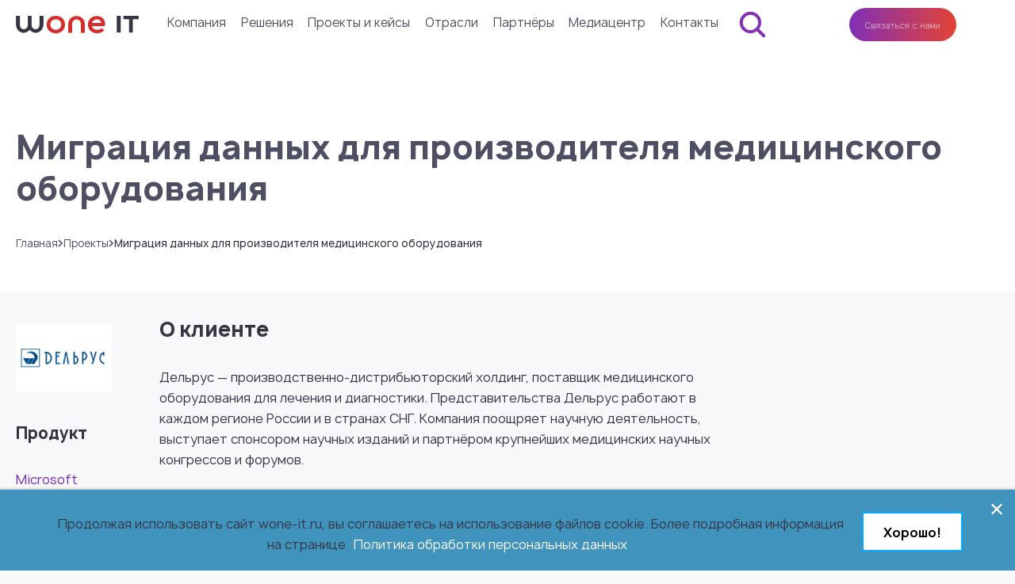

--- FILE ---
content_type: text/html; charset=UTF-8
request_url: https://wone-it.ru/projects/migratsiya-dannykh-dlya-proizvoditelya-meditsinskogo-oborudovaniya/
body_size: 24570
content:
<!DOCTYPE html>
<html lang="ru">
<head><link rel="canonical" href="https://wone-it.ru/projects/migratsiya-dannykh-dlya-proizvoditelya-meditsinskogo-oborudovaniya/"/>


<meta name="description" content="Миграция данных для производителя медицинского оборудования: Более 500 успешных проектов для российских и зарубежных компаний. Помогаем заказчикам с решением рабочих задач по информационной безопасности, инфраструктуре, импортозамещению, автоматизации бизнеса, заказной разработке" />
<script data-skip-moving="true">(function(w, d, n) {var cl = "bx-core";var ht = d.documentElement;var htc = ht ? ht.className : undefined;if (htc === undefined || htc.indexOf(cl) !== -1){return;}var ua = n.userAgent;if (/(iPad;)|(iPhone;)/i.test(ua)){cl += " bx-ios";}else if (/Windows/i.test(ua)){cl += ' bx-win';}else if (/Macintosh/i.test(ua)){cl += " bx-mac";}else if (/Linux/i.test(ua) && !/Android/i.test(ua)){cl += " bx-linux";}else if (/Android/i.test(ua)){cl += " bx-android";}cl += (/(ipad|iphone|android|mobile|touch)/i.test(ua) ? " bx-touch" : " bx-no-touch");cl += w.devicePixelRatio && w.devicePixelRatio >= 2? " bx-retina": " bx-no-retina";if (/AppleWebKit/.test(ua)){cl += " bx-chrome";}else if (/Opera/.test(ua)){cl += " bx-opera";}else if (/Firefox/.test(ua)){cl += " bx-firefox";}ht.className = htc ? htc + " " + cl : cl;})(window, document, navigator);</script>


<link href="/bitrix/cache/css/s2/soft/page_71d23dce5f92411b1ecb6f4b01c7105c/page_71d23dce5f92411b1ecb6f4b01c7105c_v1.css?174956118020464"  rel="stylesheet" />
<link href="/bitrix/cache/css/s2/soft/template_480afbd39c7fd092278c33e8a0a6f493/template_480afbd39c7fd092278c33e8a0a6f493_v1.css?1753785521523133"  data-template-style="true" rel="stylesheet" />







				<script data-skip-moving="true" src="/bitrix/js/aspro.allcorp3/jquery/jquery-2.1.3.min.js"></script>
				<script data-skip-moving="true" src="/local/templates/soft/js/speed.min.js?=1660318840"></script>
			
<style>html {--theme-base-color: #ef3f29;--theme-base-opacity-color: #ef3f291a;--theme-more-color: #c30101;--theme-border-radius:26px;--theme-outer-border-radius:26px;--theme-button-border-radius:26px;--theme-text-transform:none;--theme-letter-spacing:normal;--theme-button-font-size:0%;--theme-button-padding-2px:0%;--theme-button-padding-1px:0%;--theme-more-color-hue:0;--theme-more-color-saturation:99%;--theme-more-color-lightness:38%;--theme-base-color-hue:7;--theme-base-color-saturation:86%;--theme-base-color-lightness:55%;--theme-lightness-hover-diff:6%}</style>
<style>html {--theme-base-color: #ef3f29;--theme-base-opacity-color: #ef3f291a;--theme-more-color: #c30101;--theme-border-radius:26px;--theme-outer-border-radius:26px;--theme-button-border-radius:26px;--theme-text-transform:none;--theme-letter-spacing:normal;--theme-button-font-size:0%;--theme-button-padding-2px:0%;--theme-button-padding-1px:0%;--theme-more-color-hue:0;--theme-more-color-saturation:99%;--theme-more-color-lightness:38%;--theme-base-color-hue:7;--theme-base-color-saturation:86%;--theme-base-color-lightness:55%;--theme-lightness-hover-diff:6%}</style>
<link href="https://fonts.gstatic.com" rel="preconnect" crossorigin>
<link href="https://fonts.googleapis.com/css?family=PT+Sans+Caption:300italic,400italic,500italic,600italic,700italic,300,400,500,600,700&subset=latin,cyrillic-ext&display=swap" rel="preload" as="style" crossorigin>
<link rel="stylesheet" href="https://fonts.googleapis.com/css?family=PT+Sans+Caption:300italic,400italic,500italic,600italic,700italic,300,400,500,600,700&subset=latin,cyrillic-ext&display=swap" crossorigin>
<link href="/local/templates/soft/css/print.css?166237122914845" data-template-style="true" rel="stylesheet" media="print">
<script data-skip-moving="true" src="/local/templates/soft/js/actual.counter.min.js?=1660318840" defer></script>
<link rel="shortcut icon" href="/favicon.ico" type="image/x-icon" />
<link rel="apple-touch-icon" sizes="180x180" href="/include/apple-touch-icon.png" />
    	<meta http-equiv="Content-Type" content="text/html; charset=UTF-8">
	<meta name="robots" content="index, follow">
    <meta charset="UTF-8">
    <meta name="viewport" content="width=device-width, initial-scale=1.0">
    <title>Миграция данных для производителя медицинского оборудования</title>

					<style>html {}</style>


    <link rel="shortcut icon" href="/local/templates/soft/favicon.ico" type="image/x-icon">

    
    <!--[if lt IE 9]>
	-->
	    	    	<!--[endif]-->

    
	
<script type="application/ld+json">
{
    "@context": "http://schema.org/",
    "@type": "Organization",
    "name": "IT-компания полного цикла - Wone-IT",
    "address": {
        "@type": "PostalAddress",
        "streetAddress": "ул. Нижняя Красносельская, д. 40/12, корпус 2, этаж 3, офис № 323",
        "addressLocality": "Москва",
        "addressRegion": "Россия",
        "postalCode": "105066"
    },
    "telephone": "+7 (499) 322-05-45",
    "email": "info@wone-it.ru"
}
</script>

<!-- Open Graph -->
<meta property="og:type" content="website">
<meta property="og:title" content="IT-компания полного цикла - Wone-IT">
<meta property="og:description" content="Cистемный интегратор и поставщик решений в сфере бизнес-приложений, инфраструктуры, информационной безопасности, заказной разработки и искусственного интеллекта. 17 лет опыта работы в IT">
<meta property="og:url" content="https://wone-it.ru">
<meta property="og:image" content="https://wone-it.ru/upload/link_image.png">
<meta property="og:site_name" content="wone-it.ru">
<meta property="og:locale" content="ru_RU">

	</head>
<body id="main">
<!-- Yandex.Metrika counter -->
<noscript><div><img src="https://mc.yandex.ru/watch/91715862" style="position:absolute; left:-9999px;" alt="" /></div></noscript>

<!-- /Yandex.Metrika counter -->
		<script data-skip-moving="true">
			var solutionName = 'arAllcorp3Options';
			var arAsproOptions = window[solutionName] = ({});
		</script>
		<script src="/local/templates/soft/js/setTheme.php?site_id=s2&site_dir=/" data-skip-moving="true"></script>
				<!--'start_frame_cache_options-block'-->					<!--'end_frame_cache_options-block'-->

<header class="header" style="background-color: white;">
    
            

    <div class="header-inner-wrapper">
        <div id="panel">  </div>
        <div class="container">
            <div class="header__inner">
                <div class="header__logo">
                    <a href="/">
                        <img class="image-responsive lazyload"
                             src="/local/templates/soft/pictures/loaders/loader-circle-2.svg"
                             data-src="/local/templates/soft/pictures/template_pictures/logo.svg"
                             alt="logo">
                    </a>
                </div>
                <div class="header__menu">

                                            



<nav class="main-menu">
    <div class="mobile-menu-header">
        <a href="/">
        <img class="image-responsive lazyload"
             src="/local/templates/soft/pictures/loaders/loader-dots.svg"
             data-src="/local/templates/soft/pictures/template_pictures/logo.svg"
             alt="logo">
        </a>
        <div class="mobile-menu-close">
            <img class="lazyload"
                 src="/local/templates/soft/pictures/loaders/cancelmobail.svg"
                 data-src="/local/templates/soft/pictures/icons/mobile-menu-close.svg"
                 alt="close menu">
        </div>
    </div>
    <ul class="main-menu__list">
                    <li class="main-menu__item left-padding parent" data-link="javascript:void(0)">
                <div class="main-menu__item-title">
                    <a class="main-menu__link link gradient" href="javascript:void(0)">Компания</a>
                                            <img src="/local/templates/soft/pictures/icons/mobile-menu-arrow-more2.svg" alt="dropdown">
                                    </div>
                                        <div class="submenu" data-submenu="">
        <div class="submenu-container">
            <div class="submenu-header">
                <img src="/local/templates/soft/pictures/icons/mobile-menu-back-arrow2.svg" alt="back" class="back-arrow">
                <span>Компания</span>
            </div>
            
                                <div class="submenu__item parent submenu-open">

                    <a class="submenu__item-link link gradient"
                       href="https://wone-it.ru/services/company/">О компании</a>
                                            <i class="arrow-box"><img class="desktop-img-arrow" src="/local/templates/soft/pictures/icons/mobile-menu-arrow-more2.svg" alt="dropdown"></i>
                        <i class="arrow-desktop"></i>
                        <img src="/local/templates/soft/pictures/icons/mobile-menu-arrow-more2.svg" alt="dropdown">
                                                                    <div class="submenu" data-submenu="">
        <div class="submenu-container">
            <div class="submenu-header">
                <img src="/local/templates/soft/pictures/icons/mobile-menu-back-arrow2.svg" alt="back" class="back-arrow">
                <span>О компании</span>
            </div>
            
                                <div class="submenu__item">

                    <a class="submenu__item-link link gradient"
                       href="https://wone-it.ru/services/company/#history">История</a>
                                                        </div>
            
                                <div class="submenu__item">

                    <a class="submenu__item-link link gradient"
                       href="https://wone-it.ru/company/staff/">Руководство</a>
                                                        </div>
            
                                <div class="submenu__item">

                    <a class="submenu__item-link link gradient"
                       href="https://wone-it.ru/services/company/#corporate-culture">Ценности</a>
                                                        </div>
            
                                <div class="submenu__item">

                    <a class="submenu__item-link link gradient"
                       href="https://wone-it.ru/services/company/#awards">Признание и награды</a>
                                                        </div>
                    </div>
    </div>
                                    </div>
            
                                <div class="submenu__item">

                    <a class="submenu__item-link link gradient"
                       href="/career/">Карьера</a>
                                                        </div>
            
                                <div class="submenu__item">

                    <a class="submenu__item-link link gradient"
                       href="/company/korporativnaya-otvetstvennost/">Корпоративная ответственность</a>
                                                        </div>
                    </div>
    </div>
                            </li>
                    <li class="main-menu__item parent services-item" data-link="https://wone-it.ru/services/">
                <div class="main-menu__item-title">
                    <a class="main-menu__link link gradient" href="https://wone-it.ru/services/">Решения</a>
                                            <img src="/local/templates/soft/pictures/icons/mobile-menu-arrow-more2.svg" alt="dropdown">
                                    </div>
                                        <div class="submenu" data-submenu="">
        <div class="submenu-container">
            <div class="submenu-header">
                <img src="/local/templates/soft/pictures/icons/mobile-menu-back-arrow2.svg" alt="back" class="back-arrow">
                <span>Решения</span>
            </div>
            
                                <div class="submenu__item parent submenu-open">

                    <a class="submenu__item-link link gradient"
                       href="https://wone-it.ru/services/infrastructure/">Инфраструктурные решения</a>
                                            <i class="arrow-box"><img class="desktop-img-arrow" src="/local/templates/soft/pictures/icons/mobile-menu-arrow-more2.svg" alt="dropdown"></i>
                        <i class="arrow-desktop"></i>
                        <img src="/local/templates/soft/pictures/icons/mobile-menu-arrow-more2.svg" alt="dropdown">
                                                                    <div class="submenu" data-submenu="">
        <div class="submenu-container">
            <div class="submenu-header">
                <img src="/local/templates/soft/pictures/icons/mobile-menu-back-arrow2.svg" alt="back" class="back-arrow">
                <span>Инфраструктурные решения</span>
            </div>
            
                                <div class="submenu__item">

                    <a class="submenu__item-link link gradient"
                       href="https://wone-it.ru/services/postavka-oborudovaniya/">Поставка оборудования</a>
                                                        </div>
            
                                <div class="submenu__item">

                    <a class="submenu__item-link link gradient"
                       href="https://wone-it.ru/services/virtualization/">Виртуализация серверов и рабочих станций</a>
                                                        </div>
            
                                <div class="submenu__item">

                    <a class="submenu__item-link link gradient"
                       href="https://wone-it.ru/services/backup/">Системы резервного копирования и восстановления данных</a>
                                                        </div>
            
                                <div class="submenu__item">

                    <a class="submenu__item-link link gradient"
                       href="https://wone-it.ru/services/sovremennoe-rabochee-mesto/">Современное рабочее место</a>
                                                        </div>
            
                                <div class="submenu__item">

                    <a class="submenu__item-link link gradient"
                       href="https://wone-it.ru/services/zamena-resheniy-microsoft/">Замена решений Microsoft</a>
                                                        </div>
            
                                <div class="submenu__item">

                    <a class="submenu__item-link link gradient"
                       href="https://wone-it.ru/services/service-migrate-to-russian-office-soft/">Офисные приложения и почтовые системы</a>
                                                        </div>
            
                                <div class="submenu__item">

                    <a class="submenu__item-link link gradient"
                       href="https://wone-it.ru/services/tekhnicheskaya-podderzhka-it-infrastruktury/">Техническая поддержка IT-инфраструктуры</a>
                                                        </div>
            
                                <div class="submenu__item">

                    <a class="submenu__item-link link gradient"
                       href="https://wone-it.ru/services/upravlenie-mobilnymi-ustroystvami/">Управление мобильными устройствами</a>
                                                        </div>
            
                                <div class="submenu__item">

                    <a class="submenu__item-link link gradient"
                       href="https://wone-it.ru/services/demolab/">Демостенды</a>
                                                        </div>
            
                                <div class="submenu__item">

                    <a class="submenu__item-link link gradient"
                       href="https://wone-it.ru/services/zheleznye-skidki-ot-wone-it-i-gruppy-astra/">Оборудование и ПО от Wone IT по специальной цене</a>
                                                        </div>
                    </div>
    </div>
                                    </div>
            
                                <div class="submenu__item parent">

                    <a class="submenu__item-link link gradient"
                       href="https://wone-it.ru/services/information-security/">Информационная безопасность</a>
                                            <i class="arrow-box"><img class="desktop-img-arrow" src="/local/templates/soft/pictures/icons/mobile-menu-arrow-more2.svg" alt="dropdown"></i>
                        <i class="arrow-desktop"></i>
                        <img src="/local/templates/soft/pictures/icons/mobile-menu-arrow-more2.svg" alt="dropdown">
                                                                    <div class="submenu" data-submenu="">
        <div class="submenu-container">
            <div class="submenu-header">
                <img src="/local/templates/soft/pictures/icons/mobile-menu-back-arrow2.svg" alt="back" class="back-arrow">
                <span>Информационная безопасность</span>
            </div>
            
                                <div class="submenu__item">

                    <a class="submenu__item-link link gradient"
                       href="https://wone-it.ru/services/information-security/#security-it-infrastructure">Безопасность ИТ-инфраструктуры</a>
                                                        </div>
            
                                <div class="submenu__item">

                    <a class="submenu__item-link link gradient"
                       href="https://wone-it.ru/services/information-security/#testirovanie-na-proniknovenie">Тестирование на проникновение</a>
                                                        </div>
            
                                <div class="submenu__item">

                    <a class="submenu__item-link link gradient"
                       href="https://wone-it.ru/services/information-security/#demostend">Демостенды</a>
                                                        </div>
            
                                <div class="submenu__item">

                    <a class="submenu__item-link link gradient"
                       href="https://wone-it.ru/services/information-security/#support">Сопровождение и поддержка</a>
                                                        </div>
            
                                <div class="submenu__item">

                    <a class="submenu__item-link link gradient"
                       href="https://wone-it.ru/services/information-security/#support-kaspersky">Поддержка Kaspersky</a>
                                                        </div>
            
                                <div class="submenu__item">

                    <a class="submenu__item-link link gradient"
                       href="https://wone-it.ru/services/information-security/#skidka-na-resheniya-kaspersky">Скидки на решения Kaspersky</a>
                                                        </div>
                    </div>
    </div>
                                    </div>
            
                                <div class="submenu__item parent">

                    <a class="submenu__item-link link gradient"
                       href="https://wone-it.ru/services/business-solutions/">Решения для автоматизации бизнеса</a>
                                            <i class="arrow-box"><img class="desktop-img-arrow" src="/local/templates/soft/pictures/icons/mobile-menu-arrow-more2.svg" alt="dropdown"></i>
                        <i class="arrow-desktop"></i>
                        <img src="/local/templates/soft/pictures/icons/mobile-menu-arrow-more2.svg" alt="dropdown">
                                                                    <div class="submenu" data-submenu="">
        <div class="submenu-container">
            <div class="submenu-header">
                <img src="/local/templates/soft/pictures/icons/mobile-menu-back-arrow2.svg" alt="back" class="back-arrow">
                <span>Решения для автоматизации бизнеса</span>
            </div>
            
                                <div class="submenu__item">

                    <a class="submenu__item-link link gradient"
                       href="https://wone-it.ru/services/epm-cpm/">Бюджетирование и финансовое планирование (EPM/CPM)</a>
                                                        </div>
            
                                <div class="submenu__item">

                    <a class="submenu__item-link link gradient"
                       href="https://wone-it.ru/services/crm/">Управление отношениями с клиентами (CRM)</a>
                                                        </div>
            
                                <div class="submenu__item">

                    <a class="submenu__item-link link gradient"
                       href="https://wone-it.ru/services/upravlenie-skladom-wms/">Управление складом (WMS)</a>
                                                        </div>
            
                                <div class="submenu__item">

                    <a class="submenu__item-link link gradient"
                       href="https://wone-it.ru/services/tekhnicheskoe-obsluzhivanie-i-upravlenie-aktivami-eam/">Техническое обслуживание и управление активами (EAM) </a>
                                                        </div>
            
                                <div class="submenu__item">

                    <a class="submenu__item-link link gradient"
                       href="https://wone-it.ru/services/dokumentooborot/">Документооборот</a>
                                                        </div>
            
                                <div class="submenu__item">

                    <a class="submenu__item-link link gradient"
                       href="https://wone-it.ru/services/small-auto-and-rpa/">Процессная автоматизация и роботизация</a>
                                                        </div>
            
                                <div class="submenu__item">

                    <a class="submenu__item-link link gradient"
                       href="https://wone-it.ru/services/data-and-bi/">Аналитика и работа с данными</a>
                                                        </div>
            
                                <div class="submenu__item">

                    <a class="submenu__item-link link gradient"
                       href="https://wone-it.ru/services/microsoft-support/">Сопровождение, развитие и аудит решений Microsoft</a>
                                                        </div>
                    </div>
    </div>
                                    </div>
            
                                <div class="submenu__item">

                    <a class="submenu__item-link link gradient"
                       href="https://wone-it.ru/services/cloud/">Переход в облако</a>
                                                        </div>
            
                                <div class="submenu__item">

                    <a class="submenu__item-link link gradient"
                       href="https://wone-it.ru/services/wone-technology-center/">WONE Technology Center</a>
                                                        </div>
            
                                <div class="submenu__item parent">

                    <a class="submenu__item-link link gradient"
                       href="https://wone-it.ru/services/razrabotka-programmnykh-resheniy/">Разработка программных решений</a>
                                            <i class="arrow-box"><img class="desktop-img-arrow" src="/local/templates/soft/pictures/icons/mobile-menu-arrow-more2.svg" alt="dropdown"></i>
                        <i class="arrow-desktop"></i>
                        <img src="/local/templates/soft/pictures/icons/mobile-menu-arrow-more2.svg" alt="dropdown">
                                                                    <div class="submenu" data-submenu="">
        <div class="submenu-container">
            <div class="submenu-header">
                <img src="/local/templates/soft/pictures/icons/mobile-menu-back-arrow2.svg" alt="back" class="back-arrow">
                <span>Разработка программных решений</span>
            </div>
            
                                <div class="submenu__item">

                    <a class="submenu__item-link link gradient"
                       href="https://wone-it.ru/services/dev/">Комплексная web-разработка</a>
                                                        </div>
            
                                <div class="submenu__item">

                    <a class="submenu__item-link link gradient"
                       href="https://wone-it.ru/services/razrabotka-mobilnykh-prilozheniy/">Разработка мобильных приложений</a>
                                                        </div>
            
                                <div class="submenu__item">

                    <a class="submenu__item-link link gradient"
                       href="/services/audit-i-revers-inzhiniring/">Аудит и Реверс инжиниринг</a>
                                                        </div>
            
                                <div class="submenu__item">

                    <a class="submenu__item-link link gradient"
                       href="/services/ux-ui-design/">Разработка UX/UI-дизайна</a>
                                                        </div>
            
                                <div class="submenu__item">

                    <a class="submenu__item-link link gradient"
                       href="/services/testirovanie/">Тестирование</a>
                                                        </div>
            
                                <div class="submenu__item">

                    <a class="submenu__item-link link gradient"
                       href="/services/tekhnicheskaya-podderzhka/">Техническая поддержка</a>
                                                        </div>
                    </div>
    </div>
                                    </div>
            
                                <div class="submenu__item parent">

                    <a class="submenu__item-link link gradient"
                       href="https://wone-it.ru/services/artificial-intelligence-and-machine-learning/">Искусственный интеллект и машинное обучение</a>
                                            <i class="arrow-box"><img class="desktop-img-arrow" src="/local/templates/soft/pictures/icons/mobile-menu-arrow-more2.svg" alt="dropdown"></i>
                        <i class="arrow-desktop"></i>
                        <img src="/local/templates/soft/pictures/icons/mobile-menu-arrow-more2.svg" alt="dropdown">
                                                                    <div class="submenu" data-submenu="">
        <div class="submenu-container">
            <div class="submenu-header">
                <img src="/local/templates/soft/pictures/icons/mobile-menu-back-arrow2.svg" alt="back" class="back-arrow">
                <span>Искусственный интеллект и машинное обучение</span>
            </div>
            
                                <div class="submenu__item">

                    <a class="submenu__item-link link gradient"
                       href="/services/raspoznavanie-tekstovykh-dannykh-ocr/">AI для работы с документами (OCR)</a>
                                                        </div>
            
                                <div class="submenu__item">

                    <a class="submenu__item-link link gradient"
                       href="/services/ai-raspoznavanie-i-analiz-audiozapisey/">AI-распознавание и анализ аудиозаписей</a>
                                                        </div>
            
                                <div class="submenu__item">

                    <a class="submenu__item-link link gradient"
                       href="/services/ai-ml-vorkshop-ot-wone-it/">AI/ML воркшоп от Wone IT</a>
                                                        </div>
            
                                <div class="submenu__item">

                    <a class="submenu__item-link link gradient"
                       href="/services/wroomee-reshenie-dlya-gostey-i-sotrudnikov-oteley/">Wroomify — экосистема решений для отелей</a>
                                                        </div>
            
                                <div class="submenu__item">

                    <a class="submenu__item-link link gradient"
                       href="https://wone-it.ru/services/retriver-baza-znaniy-s-iskusstvennym-intellektom/">Ретривер: база знаний на основе AI</a>
                                                        </div>
            
                                <div class="submenu__item">

                    <a class="submenu__item-link link gradient"
                       href="https://wone-it.ru/services/ai-avatar-dlya-biznesa/">Цифровой аватар</a>
                                                        </div>
                    </div>
    </div>
                                    </div>
                    </div>
    </div>
                            </li>
                    <li class="main-menu__item" data-link="/projects/">
                <div class="main-menu__item-title">
                    <a class="main-menu__link link gradient" href="/projects/">Проекты и кейсы</a>
                                    </div>
                            </li>
                    <li class="main-menu__item" data-link="/otrasli/">
                <div class="main-menu__item-title">
                    <a class="main-menu__link link gradient" href="/otrasli/">Отрасли</a>
                                    </div>
                            </li>
                    <li class="main-menu__item" data-link="/company/partners/">
                <div class="main-menu__item-title">
                    <a class="main-menu__link link gradient" href="/company/partners/">Партнёры</a>
                                    </div>
                            </li>
                    <li class="main-menu__item parent" data-link="/media-center/">
                <div class="main-menu__item-title">
                    <a class="main-menu__link link gradient" href="/media-center/">Медиацентр</a>
                                            <img src="/local/templates/soft/pictures/icons/mobile-menu-arrow-more2.svg" alt="dropdown">
                                    </div>
                                        <div class="submenu" data-submenu="">
        <div class="submenu-container">
            <div class="submenu-header">
                <img src="/local/templates/soft/pictures/icons/mobile-menu-back-arrow2.svg" alt="back" class="back-arrow">
                <span>Медиацентр</span>
            </div>
            
                                <div class="submenu__item">

                    <a class="submenu__item-link link gradient"
                       href="/media-center/news/">Новости</a>
                                                        </div>
            
                                <div class="submenu__item">

                    <a class="submenu__item-link link gradient"
                       href="/media-center/meropriyatiya/">Мероприятия</a>
                                                        </div>
            
                                <div class="submenu__item">

                    <a class="submenu__item-link link gradient"
                       href="/media-center/ekspertiza-wone-it/">Экспертиза</a>
                                                        </div>
                    </div>
    </div>
                            </li>
                    <li class="main-menu__item" data-link="/contacts/">
                <div class="main-menu__item-title">
                    <a class="main-menu__link link gradient" href="/contacts/">Контакты</a>
                                    </div>
                            </li>
            </ul>
    <div class="mobile-menu-footer-contact">
    <a href="tel:+74993220545">+7(499)322-05-45</a><br />
    <a href="mailto:info@wone-it.ru">info@wone-it.ru</a><br />
</div>
<div class="mobile-menu-footer">
    <div class="mobile-menu-footer-feedback">
        <a class="btn gradient" data-fancybox="" data-type="ajax" data-src="/form/?form_id=callback&amp;ajax=Y" href="javascript:void(0)">
            <span>Связаться с нами</span>
        </a>
    </div>

    <div class="header-english-bottom">
        <a href="javascript:void(0);" class="header-english-link">EN</a>
    </div>

    <div class="mobile-menu-footer-contacts">
        <a class="link gradient phone" href="tel:+74993220545">+7(499)322-05-45</a>
        <a class="link gradient mail" href="mailto:info.ru@wone-it.ru">info.ru@wone-it.ru</a>
    </div>
    <div class="mobile-menu-footer-social">
        <a href="https://t.me/wone_it" class="mobile-menu-footer-social-item">
            <img class="lazyload"
                 src="/local/templates/soft/pictures/loaders/loader-circle-2.svg"
                 data-src="/local/templates/soft/pictures/icons/telegram-circle.svg"
                 alt="telegram">
        </a>
<!--        <a href="javascript:void(0);" class="mobile-menu-footer-social-item">-->
<!--            <img class="lazyload"-->
<!--                 src="--><!--/pictures/loaders/loader-circle-2.svg"-->
<!--                 data-src="--><!--/pictures/icons/facebook-circle.svg"-->
<!--                 alt="facebook">-->
<!--        </a>-->
        <a href="https://vk.com/woneit" class="mobile-menu-footer-social-item">
            <img class="lazyload"
                 src="/local/templates/soft/pictures/loaders/loader-circle-2.svg"
                 data-src="/local/templates/soft/pictures/icons/vk-circle.svg"
                 alt="vk">
        </a>
<!--    </div>-->
</div></nav>                        <div class="mobile-menu-hamburger">
                            <img class="lazyload"
                                 src="/local/templates/soft/pictures/loaders/loader-circle-2.svg"
                                 data-src="/local/templates/soft/pictures/icons/hamburger.svg"
                                 alt="hamburger">
                        </div>

                        
    <div class="search-wrapper">
        <form class="search"
              action="/search/"
              method="get"
              id="title-search">
            <div class="search-input-wrapper">
                <input class="search-input"
                       type="text"
                       placeholder="Поиск"
                       id="title-search-input"
                       name="q"
                       autocomplete="off">
                <button class="search-button" type="submit">
                    <svg height="30" viewBox="0 0 512 512" width="30" xmlns="http://www.w3.org/2000/svg"><title/><path fill="#8430b4" d="M456.69,421.39,362.6,327.3a173.81,173.81,0,0,0,34.84-104.58C397.44,126.38,319.06,48,222.72,48S48,126.38,48,222.72s78.38,174.72,174.72,174.72A173.81,173.81,0,0,0,327.3,362.6l94.09,94.09a25,25,0,0,0,35.3-35.3ZM97.92,222.72a124.8,124.8,0,1,1,124.8,124.8A124.95,124.95,0,0,1,97.92,222.72Z"/></svg>
                </button>

                <div class="search-close-button">
                    <svg enable-background="new 0 0 256 256" height="30" id="Layer_1" version="1.1" viewBox="0 0 256 256" width="30" xml:space="preserve" xmlns="http://www.w3.org/2000/svg" xmlns:xlink="http://www.w3.org/1999/xlink"><path fill="#df423a" d="M137.051,128l75.475-75.475c2.5-2.5,2.5-6.551,0-9.051s-6.551-2.5-9.051,0L128,118.949L52.525,43.475  c-2.5-2.5-6.551-2.5-9.051,0s-2.5,6.551,0,9.051L118.949,128l-75.475,75.475c-2.5,2.5-2.5,6.551,0,9.051  c1.25,1.25,2.888,1.875,4.525,1.875s3.275-0.625,4.525-1.875L128,137.051l75.475,75.475c1.25,1.25,2.888,1.875,4.525,1.875  s3.275-0.625,4.525-1.875c2.5-2.5,2.5-6.551,0-9.051L137.051,128z"/></svg>
                </div>
            </div>
            <div class="search-open-button">
                <svg height="40" viewBox="0 0 512 512" width="40" xmlns="http://www.w3.org/2000/svg"><title/><path fill="#8430b4" d="M456.69,421.39,362.6,327.3a173.81,173.81,0,0,0,34.84-104.58C397.44,126.38,319.06,48,222.72,48S48,126.38,48,222.72s78.38,174.72,174.72,174.72A173.81,173.81,0,0,0,327.3,362.6l94.09,94.09a25,25,0,0,0,35.3-35.3ZM97.92,222.72a124.8,124.8,0,1,1,124.8,124.8A124.95,124.95,0,0,1,97.92,222.72Z"/></svg>
            </div>
        </form>
        <div class="search-prompt" id="search-result-XdqEv1"></div>
    </div>
                    
                </div>
                


                <div class="header__buttons">
                                            <a class="btn gradient" data-fancybox="" data-type="ajax" data-src="/form/?form_id=callback&amp;ajax=Y" href="javascript:void(0)">
                            <span>Связаться с нами</span>
                        </a>
                                        <div class="header-lang-btn">EN</div>
                </div>
            </div>
        </div>
    </div>



                <div class="header-content" id="area_aam-header-content">
                            <div class="container">
                    <div class="page-title-block">
                        <h1 class="page-title dark">Миграция данных для производителя медицинского оборудования</h1>
                        <p class="page-title-description dark"></p>
                                            </div>
                </div>
                        </div>
    




    
    <div class="aam-header-content-target">
            </div>
            <div class="container">
            <div class="breadcrumbs">
                <ul>
		<li id="bx_breadcrumb_0">
            <a class="link underline" href="/">Главная</a>
        </li>
        <li>
            <img src="/local/templates/soft/pictures/icons/arrow-right-grey.svg" alt="">
        </li>
			
		<li id="bx_breadcrumb_1">
            <a class="link underline" href="/projects/">Проекты</a>
        </li>
        <li>
            <img src="/local/templates/soft/pictures/icons/arrow-right-grey.svg" alt="">
        </li>
			
        <li>
            <span>Миграция данных для производителя медицинского оборудования</span>
        </li></ul><script type="application/ld+json">{"@context": "https://schema.org", "@type": "BreadcrumbList", "itemListElement": [{"@type": "ListItem", "position": 1, "item": { "@id": "https://wone-it.ru/", "name": "Главная"}},{"@type": "ListItem", "position": 2, "item": { "@id": "https://wone-it.ru/projects/", "name": "Проекты"}},{"@type": "ListItem", "position": 3, "item": { "@id": "https://wone-it.ru", "name": "Миграция данных для производителя медицинского оборудования"}}]}</script>            </div>
        </div>
        </header>
    <main class="main">
        <div class="container  no-padding-mobile">
<div class="row-wrapper">
	<div class="row-wrapper-item-small">
		  <br>
<br>
			</div>
	<div class="row-wrapper-item-big">
		 		
					
			
		<div class="detail detail-maxwidth projects_soft" itemscope itemtype="http://schema.org/Service">
		
						




<meta itemprop="name" content="Миграция данных для производителя медицинского оборудования"/>
<link itemprop="url" href="/projects/migratsiya-dannykh-dlya-proizvoditelya-meditsinskogo-oborudovaniya/"/>
<div class="wrapper-block-new">
    <div class="left-block-new">
        <img src="/upload/iblock/071/odfcydknebojpj72idraoj7gfg64gbm9.png">





                <h4>Продукт</h4>
        <!--    -->        <a href="/projects/?del_url=&bitrix_include_areas=N&del_url=&arFilterProjects_1418_3217472179=Y&set_filter=Показать">
            Microsoft Dynamics AX        </a>
        


                <h4>Индустрия</h4>
                                   <a href="/projects/?del_url=&bitrix_include_areas=N&del_url=&arFilterProjects_1148_2434376044=Y&set_filter=Показать">
                        Дистрибьюция                    </a>
                


                <h4>Решение</h4>
                                    <a href="/projects/?del_url=&bitrix_include_areas=N&del_url=&arFilterProjects_2441_1682978565=Y&set_filter=Показать">
                        Внедрение и поддержка CRM                    </a>
                        


    </div>

    


	


			




	












<div class="services-detail__bottom-info">
						
			            <div class="detail-block ordered-block desc">
            		<div class="content" itemprop="description">
										<h3>О клиенте</h3>
<p>
	 Дельрус — производственно-дистрибьюторский холдинг, поставщик медицинского оборудования для лечения и диагностики. Представительства Дельрус работают в каждом регионе России и в странах СНГ. Компания поощряет научную деятельность, выступает спонсором научных изданий и партнёром крупнейших медицинских научных конгрессов и форумов.
</p>
<h3>Ситуация и задачи</h3>
<p>
	 Компании была необходимо помощь в миграции из одной ERP-системы в другую.
</p>
<h3>Решение и результаты</h3>
<p>
	 По запросу клиента команда Wone IT (ранее Авара АйТи) перенесла данные и справочники из Microsoft Dynamics AX 2009 в другую информационную систему. Предложено собственная разработка для решения данной задачи. Решением активно пользуется ИТ-отдел компании Дельрус.
</p>
<p>
Вышеупомянутая история успеха относится к продуктам Майкрософт, Вы можете перейти на отечественные решения. С более подробной информацией Вы можете ознакомиться на портале - <a href="https://microsoft-replacement.wone-it.ru/">https://microsoft-replacement.wone-it.ru/</a>
</p>

<p>
         <a href=mailto:info.ru@wone-it.ru>Свяжитесь с нами</a>, чтобы получить детальную информацию о том, как наши продукты помогут решить ваши бизнес-задачи.
</p>

					</div>
	        </div>
    																								
									                        
    																										</div>
	</div>
	<div class="bottom-links-block detail-maxwidth">
        		<a class="back-url font_14 dark_link stroke-theme-parent-all colored_theme_hover_bg-block animate-arrow-hover color-theme-parent-all" href="/projects/">
			<span class="back-url-icon arrow-all stroke-theme-target">
				<i class="svg inline  svg-inline- arrow-all__item-arrow" aria-hidden="true" ><svg width="5" height="8" viewBox="0 0 5 8" fill="none" xmlns="http://www.w3.org/2000/svg">
<path d="M1 1L4 4L1 7" stroke="#CACACA" stroke-width="2" stroke-linecap="round" stroke-linejoin="round"/>
</svg>
</i>				<span class="arrow-all__item-line colored_theme_hover_bg-el"></span>
			</span>
			<span class="back-url-text">Назад к списку</span>
		</a>
		
                						<div class="share fill-theme-hover hover-block bottom">
				<div class="shares-block hover-block__item">
					<i class="svg inline  svg-inline-down colored_theme_hover_bg-el-svg" aria-hidden="true" ><svg width="14" height="16" viewBox="0 0 14 16" fill="none" xmlns="http://www.w3.org/2000/svg">
<path fill-rule="evenodd" clip-rule="evenodd" d="M11 2C10.4477 2 10 2.44772 10 3C10 3.55228 10.4477 4 11 4C11.5523 4 12 3.55228 12 3C12 2.44772 11.5523 2 11 2ZM8 3C8 1.34315 9.34315 0 11 0C12.6569 0 14 1.34315 14 3C14 4.65685 12.6569 6 11 6C10.3673 6 9.78039 5.80415 9.29652 5.46978L5.88525 7.17541C5.95999 7.4374 6 7.71403 6 8C6 8.28597 5.95999 8.5626 5.88525 8.82459L9.29652 10.5302C9.78039 10.1958 10.3673 10 11 10C12.6569 10 14 11.3431 14 13C14 14.6569 12.6569 16 11 16C9.34315 16 8 14.6569 8 13C8 12.714 8.04001 12.4374 8.11475 12.1754L4.70348 10.4698C4.21961 10.8042 3.63268 11 3 11C1.34315 11 0 9.65685 0 8C0 6.34315 1.34315 5 3 5C3.63268 5 4.21961 5.19585 4.70348 5.53022L8.11475 3.82459C8.04001 3.5626 8 3.28597 8 3ZM11 12C10.4477 12 10 12.4477 10 13C10 13.5523 10.4477 14 11 14C11.5523 14 12 13.5523 12 13C12 12.4477 11.5523 12 11 12ZM2 8C2 7.44772 2.44772 7 3 7C3.55228 7 4 7.44772 4 8C4 8.55228 3.55228 9 3 9C2.44772 9 2 8.55228 2 8Z" fill="#B8B8B8"/>
</svg></i>					<div class="ya-share2 yashare-auto-init hover-block__item-wrapper" data-services="vkontakte,facebook,odnoklassniki,moimir,twitter,viber,whatsapp,skype,telegram">
</div>
<br>				</div>
			</div>
		    </div>	</div>
</div>
 <br>
</div>
</main>
<footer class="footer ">
    <div class="footer__background">
        <div class="container">
            <div class="footer__inner">
                <div class="footer-top">
                    <div class="footer-top-logo">
                        <img class="footer-top-image-responsive lazyload"
                             src="/local/templates/soft/pictures/loaders/logo-footer.svg"
                             alt="logo">
                    </div>
                </div>
                <div class="footer-left">
                    <div class="footer__row">
                        <div class="footer-menu">
        <span class="footer-menu__title">
       Решения    </span>
    <ul class="footer-menu__list">
                <li class="footer-menu__item">
            <a class="footer-menu__link link underline" href="/services/infrastructure/">Инфраструктурные решения</a>
        </li>
                <li class="footer-menu__item">
            <a class="footer-menu__link link underline" href="/services/information-security/">Информационная безопасность</a>
        </li>
                <li class="footer-menu__item">
            <a class="footer-menu__link link underline" href="/services/business-solutions/">Решения для автоматизации бизнеса</a>
        </li>
                <li class="footer-menu__item">
            <a class="footer-menu__link link underline" href="/services/artificial-intelligence-and-machine-learning/">Искусственный интеллект и машинное обучение</a>
        </li>
                <li class="footer-menu__item">
            <a class="footer-menu__link link underline" href="/services/razrabotka-programmnykh-resheniy/">Разработка программных решений</a>
        </li>
                <li class="footer-menu__item">
            <a class="footer-menu__link link underline" href="/services/wone-technology-center/">WONE Technology Center</a>
        </li>
                <li class="footer-menu__item">
            <a class="footer-menu__link link underline" href="/services/cloud/">Переход в облако</a>
        </li>
                <li class="footer-menu__item">
            <a class="footer-menu__link link underline" href=""></a>
        </li>
                <li class="footer-menu__item">
            <a class="footer-menu__link link underline" href=""></a>
        </li>
            </ul>
    </div>                        <div class="footer-menu">
            <span class="footer-menu__title">
            Полезные материалы
        </span>
        <ul class="footer-menu__list">
                            <li class="footer-menu__item">
                    <a class="footer-menu__link link underline" href="/media-center/news/">Новости</a>
                </li>
                            <li class="footer-menu__item">
                    <a class="footer-menu__link link underline" href="/media-center/meropriyatiya/">Мероприятия</a>
                </li>
                            <li class="footer-menu__item">
                    <a class="footer-menu__link link underline" href="/projects/">Истории успеха</a>
                </li>
                            <li class="footer-menu__item">
                    <a class="footer-menu__link link underline" href="/career/">Карьера</a>
                </li>
                    </ul>
    </div>                        <div class="footer-menu">
            <span class="footer-menu__title">
            Полезные ссылки        </span>
        <ul class="footer-menu__list">
                            <li class="footer-menu__item">
                    <a class="footer-menu__link link underline" href="/services/company/">О компании</a>
                </li>
                            <li class="footer-menu__item">
                    <a class="footer-menu__link link underline" href="/contacts/">Контакты</a>
                </li>
                            <li class="footer-menu__item">
                    <a class="footer-menu__link link underline" href="/media-center/">Медиацентр</a>
                </li>
                            <li class="footer-menu__item">
                    <a class="footer-menu__link link underline" href="/privacy/policy/">Политика обработки персональных данных</a>
                </li>
                            <li class="footer-menu__item">
                    <a class="footer-menu__link link underline" href="/privacy/legal-information/">Юридическая информация</a>
                </li>
                    </ul>
    </div>
                    </div>
                </div>
		<style>
			.phone2{
				font-weight: 400;
				font-size: 20px;
				line-height: 27px;
				color: #FFFFFF;
				margin-left: 36px;
			}
			.phone2:after {
			    content: "";
			    position: absolute;
			    top: 100%;
			    left: 0;
			    width: 100%;
			    height: 2px;
			    background-color: #fff4;
			    transition: .1s;
			    transition-delay: .1s;
			}
			.footer-phone{
				margin-bottom: 4px !important;
			}
			.new_info-footer{
				display: flex;
				flex-direction: column;
			}
			.get_phone_btn{
				color: #FFFFFF;
				font-size: 18px;
				font-weight: 400;
				opacity: 0.7;
				width: fit-content;
				margin-top: 15px;
				margin-bottom: 15px;
				margin-left: 68px;
			}
			.get_phone_btn:after {
			    content: "";
			    position: absolute;
			    top: 100%;
			    left: 0;
			    width: 100%;
			    height: 2px;
			    background-color: #fff4;
			    transition: .1s;
			    transition-delay: .1s;
			}
			.office_info-title{
				font-weight: 400;
				color: #FFFFFF;
    				font-size: 18px;
    				line-height: 20px;
				margin-bottom: 12px;
			}
			.office_info-text{
				opacity: 0.7;
				font-size: 12px;
    				line-height: 15px;
    				font-weight: 400;
    				color: #FFFFFF;
			}
			.see_more_map{
				opacity: 0.7;
				font-size: 12px;
    				line-height: 15px;
    				font-weight: 400;
    				color: #FFFFFF;
			}
			.see_more_map:after {
			    content: "";
			    position: absolute;
			    top: 100%;
			    left: 0;
			    width: 100%;
			    height: 2px;
			    background-color: #fff4;
			    transition: .1s;
			    transition-delay: .1s;
			}
			.office_info_adress-footer{
				display: flex;
				flex-direction: row;
				justify-content: space-between;
				margin-top:43px;
			}
			.footer-pre-bottom{
				width: 65%;
			}
			.office_info_adress-footer .office_info-title{
				margin-bottom: 7px;
			}
			@media(max-width: 992px){
				.get_phone_btn{
					margin-left: 40px;
					padding-bottom: 1px;
					border-bottom: 1px solid white;
				}
				.footer-pre-bottom{
					width: 100%;
				}
				.office_info-footer{
					display: none;
				}
				.office_info_adress-footer{
					display: flex;
					flex-direction: column;
					align-items: center;
				}
				.office_adress_cont{
					display: flex;
					flex-direction: column;
					align-items: center;
				}
				.office_adress_cont:not(:first-child){
					margin-top: 49px;
				}
				.see_more_map {
					text-decoration: underline;
					margin-top: 7px;
				}
				.footer-mail::before{
					margin-right: 25px;
				}
			}
			@media(max-width: 768px){
				.phone2{
					font-size: 18px;
        				line-height: 24px;
				}
				.get_phone_btn{
					font-size: 14px;
        				line-height: 26px;
				}
			}
		</style>
                <div class="footer-right">
                    <div class="footer-contacts">
                        <div class="footer-contacts__links">
                            <div class="footer-phone">
                                <a class="link underline copyphone">+7(499)322-05-45</a>                            </div>
				<div class="new_info-footer">
					
					<a onclick="ym(91715862,'reachGoal',' click_call')" class="link underline get_phone_btn" data-fancybox data-src="#callback_form_footer" href="javascript:;" id="btn_callback_form_footer" >
	                            		Заказать звонок
	                        	</a>
				</div>
                            <div class="footer-mail">
                                <a href="mailto:info@wone-it.ru" class="link underline copymail">info@wone-it.ru</a>                            </div>
                        </div>
                        <div class="footer-social">
    <div class="footer-social-item">
        <a href="https://vk.com/woneit">
            <img class="lazyload"
                 src="/local/templates/soft/pictures/loaders/loader-spinner.svg"
                 data-src="/local/templates/soft/pictures/icons/vk-white.svg"
                 alt="vk">
        </a>
    </div>
    <div class="footer-social-item">
        <a href="https://t.me/wone_it" target="_blank">
            <img class="lazyload"
                 src="/local/templates/soft/pictures/loaders/loader-spinner.svg"
                 data-src="/local/templates/soft/pictures/icons/telegram-white.svg"
                 alt="telegram">
        </a>
    </div>
<!--    <div class="footer-social-item">
        <a href="javascript:void(0);">
            <img class="lazyload"
                 src="/local/templates/soft/pictures/loaders/loader-spinner.svg"
                 data-src="/local/templates/soft/pictures/icons/facebook-white.svg"
                 alt="facebook">
        </a>
    </div> -->
</div>                    </div>
                </div>
		<div class="footer-pre-bottom">
			<div class="office_info-footer">
				<div class="office_info-title">Наши офисы</div>
				<div class="office_info-text">Напишите нам или приходите в гости — обсудим идею и реализуем ее для вас.<br>
					Режим работы офисов: понедельник - пятница, с 9:00 до 18:00
				</div>
			</div>
			<div class="office_info_adress-footer">
				<div class="office_adress_cont">
					<div class="office_info-title">Москва</div>
					<div class="office_info-text">ул. Нижняя Красносельская, д. 40/12, к2</div>
					<a class="see_more_map link underline" href="http://wone-it.ru/contacts/">Смотреть на карте</a>
				</div>
				<div class="office_adress_cont">
					<div class="office_info-title">Санкт-Петербург</div>
					<div class="office_info-text">Волховский пер., д. 4, лит. А</div>
					<a class="see_more_map link underline" href="http://wone-it.ru/contacts/">Смотреть на карте</a>
				</div>
				<div class="office_adress_cont">
					<div class="office_info-title">Новосибирск</div>
					<div class="office_info-text">ул. Кропоткина, 271</div>
					<a class="see_more_map link underline" href="http://wone-it.ru/contacts/">Смотреть на карте</a>
				</div>
			</div>
		</div>
                <div class="footer-bottom">
                    <div class="footer-logo">
<!--                        <img class="image-responsive lazyload"-->
<!--                             src="--><!--/pictures/loaders/loader-dots.svg"-->
<!--                             data-src="--><!--/pictures/template_pictures/logo-white.svg"-->
<!--                             alt="logo">-->
                        <img class="image-responsive lazyload"
                             src="/local/templates/soft/pictures/loaders/logo-footer.svg"

                             alt="logo">
                        <div class="footer-description">
							© 2025 Группа компаний WONE IT<br>							Системный интегратор и поставщик решений в сфере информационной безопасности,<br /> инфраструктуры, бизнес-приложений и заказной разработки.
                        </div>
                    </div>
                    <div class="footer-info">
                        <a href="/privacy/agreements-using-personal-data/">Обработка персональных данных посетителей сайта</a>
                        <a href="/privacy/personal-data-processing-policy/">Обработка персональных данных соискателей</a>
                    </div>
                </div>
            </div>
        </div>
    </div>
	
</footer>
<div class="overlay"></div>
<div class="scrollUp">
    <div class="scrollUp__arrow ripple">
        <svg xmlns="http://www.w3.org/2000/svg" height="24" width="24">
            <path d="M11.25 19.625V7.25l-5.8 5.825L4.375 12 12 4.375 19.625 12l-1.075 1.075-5.8-5.825v12.375Z"/>
        </svg>
    </div>
</div>

	<style>
	    #callback_form_footer.fancybox-content{
	        padding: 0px;
	    }
	    #callback_form_footer .popup-form-head{
	        width: 100%;
	        background: linear-gradient(90deg, rgba(228, 64, 54, 0.15) 0%, rgba(103, 23, 176, 0.15) 66%, rgba(72, 97, 183, 0.15) 96%);
	        height: 76px;
	        display: flex;
	        justify-content: center;
	        align-items: center;
	    }
	    #callback_form_footer .popup-form-caption{
	        font-weight: 500;
	        font-size: 24px;
	        line-height: 33px;
	        color: #171717;
	    }
	    #callback_form_footer .popup-form-content{
	        padding: 25px 29px;
		display: flex;
		flex-direction: column;
		align-items: center;
	    }
	    #callback_form_footer .popup-form-item{
	        display: flex;
	        flex-direction: column;
	        width: 100%;
	        margin-bottom: 20px;
	    }
	    .label_callback_footer{
	        font-weight: 400;
	        font-size: 15px;
	        line-height: 17px;
	        color: #C6C5C7;
	    }
	    #callback_form_footer .popup-form-field{
	        font-weight: 400;
	        font-size: 15px;
	        line-height: 17px;
	        color: #171717;
	        border-bottom: 1px solid #4F4F64CC;
	        padding-bottom: 6px;
	        margin-top: 10px;
	    }
	
	
	    .promoted-input-checkbox {
	        border: 0; 
	        clip: rect(0 0 0 0); 
	        height: 1px; 
	        margin: -1px; 
	        overflow: hidden; 
	        padding: 0; 
	        position: absolute; 
	        width: 1px;
	    }
	    .checkbox_form_callback label::before{
	        width: 24px;
	        height: 24px;
	        border-radius: 2px;
	        border: 1px solid #6717B04D;
		margin: 0px;
	    }
	    #callback_form_footer .submit_form_wrap input{
	        width: 146.34px;
	        height: 56px;
	        color: white;
	        text-align: center;
	        font-size: 16px;
	        font-weight: 400;
		border-radius: 100px;
		
	    }
	    #callback_form_footer .submit_form_wrap {
		margin-left: auto;
		margin-right: auto;
		width: 160.34px;
	        height: 56px;
		margin-bottom: 40px;
	    }

	    .label_callback_footer {
		    opacity: 0;
		    transition: opacity 0.3s ease;
		}

	    @keyframes draw-checkbox {
	        0% {
	            stroke-dashoffset: 33;
	        }
	        100% {
	            stroke-dashoffset: 0;
	        }
	    }

	</style>
	<form id="callback_form_footer" class="popup-form-wrapper" method="POST" enctype="multipart/form-data" style="display: none; width: 540px;" >
	    <div class="popup-form-head">
	        <div class="popup-form-caption">
	            Заказать звонок
	        </div>
	        <div class="popup-form-close" onclick="$.fancybox.close()"></div>
	    </div>
	    <div class="popup-form-content">
	        <div class="popup-form-item">
	            <label id="fio_label_callback" class="label_callback_footer" for="FIO">Фамилия Имя</label>
	            <input
	                class="popup-form-field fio_validate"
	                type="text"
	                name="FIO"
	                placeholder="Фамилия Имя"
	                id="popup-form-field-FIO"
	                minlength="2"
	                autocomplete="off"
	                required
	            >
	
	        </div>
	        <div class="popup-form-item">
	            <label id="organization_label_callback" class="label_callback_footer" for="ORGANIZATION">Организация</label>
	            <input
	                class="popup-form-field organization_validate"
	                type="text"
	                name="ORGANIZATION"
	                placeholder="Организация"
	                id="popup-form-field-ORGANIZATION"
	                minlength="2"
	                autocomplete="off"
	                required
	            >
	
	        </div>
	        <div class="popup-form-item">
	            <label id="post_label_callback" class="label_callback_footer" for="POST">Должность</label>
	            <input
	                class="popup-form-field post_validate"
	                type="text"
	                name="POST"
	                placeholder="Должность"
	                id="popup-form-field-POST"
	                minlength="2"
	                autocomplete="off"
	                required
	            >
	
	        </div>
	        <div class="popup-form-item">
		    <label id="phone_label_callback" class="label_callback_footer" for="PHONE">Телефон</label>
	            <input
	                class="popup-form-field phone_validate_1 mask-phone"
	                type="text"
	                name="PHONE"
	                placeholder="+7(___)___-____"
	                id="popup-form-field-PHONE"
	                minlength="2"
	                autocomplete="off"
	                required
	            >
	        </div>
	        
	        <div class="argree_block checkbox checkbox_form_callback" style="margin-top: 15px">
	            <input id="tmp" type="checkbox" class="promoted-input-checkbox"/>
	            <label for="tmp">
	                <svg style="display: none" width="19" height="18" viewBox="0 0 19 18" fill="none" xmlns="http://www.w3.org/2000/svg">
				<g clip-path="url(#clip0_415_3878)">
				<path d="M6.45384 12.9893L2.15838 8.69389L0.726562 10.1257L6.45384 15.853L18.7266 3.58026L17.2947 2.14844L6.45384 12.9893Z" fill="url(#paint0_linear_415_3878)"/>
				</g>
				<defs>
				<linearGradient id="paint0_linear_415_3878" x1="-2.16023" y1="-0.207029" x2="22.1974" y2="2.48073" gradientUnits="userSpaceOnUse">
				<stop stop-color="#802FB9"/>
				<stop offset="1" stop-color="#FF3E2D"/>
				</linearGradient>
				<clipPath id="clip0_415_3878">
				<rect width="18" height="18" fill="white" transform="translate(0.726562)"/>
				</clipPath>
				</defs>
			</svg>    
	                <span style="color:black; font-size: 16px; line-height: 24px; margin-left: 21px; width: fit-content; cursor: pointer;">Я ознакомился с <a style="font-size: 16px; line-height: 24px;" href="/privacy/policy/">Политикой обработки персональных данных</a> и даю <a style="font-size: 16px; line-height: 24px;" href="/privacy/agreements-using-personal-data/">согласие на обработку персональных данных</a></span>
	            </label>
	        </div>

	    </div>
	    <div class="submit_form_wrap">
	        <div class="submititem">
	            <button
	                class="btn gradient btn_send_callback_footer valide_form disabled"
	                type="submit"
	                disabled
	                id="form_submit"
	                name="form_submit"
	                value="Отправить"
				><span>ОТправить</span></button>
	        </div>
	    </div>
	</form>

		
<script>if(!window.BX)window.BX={};if(!window.BX.message)window.BX.message=function(mess){if(typeof mess==='object'){for(let i in mess) {BX.message[i]=mess[i];} return true;}};</script>
<script>(window.BX||top.BX).message({"JS_CORE_LOADING":"Загрузка...","JS_CORE_NO_DATA":"- Нет данных -","JS_CORE_WINDOW_CLOSE":"Закрыть","JS_CORE_WINDOW_EXPAND":"Развернуть","JS_CORE_WINDOW_NARROW":"Свернуть в окно","JS_CORE_WINDOW_SAVE":"Сохранить","JS_CORE_WINDOW_CANCEL":"Отменить","JS_CORE_WINDOW_CONTINUE":"Продолжить","JS_CORE_H":"ч","JS_CORE_M":"м","JS_CORE_S":"с","JSADM_AI_HIDE_EXTRA":"Скрыть лишние","JSADM_AI_ALL_NOTIF":"Показать все","JSADM_AUTH_REQ":"Требуется авторизация!","JS_CORE_WINDOW_AUTH":"Войти","JS_CORE_IMAGE_FULL":"Полный размер"});</script><script src="/bitrix/js/main/core/core.min.js?1721909356225422"></script><script>BX.Runtime.registerExtension({"name":"main.core","namespace":"BX","loaded":true});</script>
<script>BX.setJSList(["\/bitrix\/js\/main\/core\/core_ajax.js","\/bitrix\/js\/main\/core\/core_promise.js","\/bitrix\/js\/main\/polyfill\/promise\/js\/promise.js","\/bitrix\/js\/main\/loadext\/loadext.js","\/bitrix\/js\/main\/loadext\/extension.js","\/bitrix\/js\/main\/polyfill\/promise\/js\/promise.js","\/bitrix\/js\/main\/polyfill\/find\/js\/find.js","\/bitrix\/js\/main\/polyfill\/includes\/js\/includes.js","\/bitrix\/js\/main\/polyfill\/matches\/js\/matches.js","\/bitrix\/js\/ui\/polyfill\/closest\/js\/closest.js","\/bitrix\/js\/main\/polyfill\/fill\/main.polyfill.fill.js","\/bitrix\/js\/main\/polyfill\/find\/js\/find.js","\/bitrix\/js\/main\/polyfill\/matches\/js\/matches.js","\/bitrix\/js\/main\/polyfill\/core\/dist\/polyfill.bundle.js","\/bitrix\/js\/main\/core\/core.js","\/bitrix\/js\/main\/polyfill\/intersectionobserver\/js\/intersectionobserver.js","\/bitrix\/js\/main\/lazyload\/dist\/lazyload.bundle.js","\/bitrix\/js\/main\/polyfill\/core\/dist\/polyfill.bundle.js","\/bitrix\/js\/main\/parambag\/dist\/parambag.bundle.js"]);
</script>
<script>BX.Runtime.registerExtension({"name":"aspro_logo","namespace":"window","loaded":true});</script>
<script>BX.Runtime.registerExtension({"name":"aspro_owl_gallery","namespace":"window","loaded":true});</script>
<script>BX.Runtime.registerExtension({"name":"aspro_video","namespace":"window","loaded":true});</script>
<script>BX.Runtime.registerExtension({"name":"aspro_fancybox","namespace":"window","loaded":true});</script>
<script>(window.BX||top.BX).message({"LANGUAGE_ID":"ru","FORMAT_DATE":"DD.MM.YYYY","FORMAT_DATETIME":"DD.MM.YYYY HH:MI:SS","COOKIE_PREFIX":"BITRIX_SM","SERVER_TZ_OFFSET":"0","UTF_MODE":"Y","SITE_ID":"s2","SITE_DIR":"\/","USER_ID":"","SERVER_TIME":1765085503,"USER_TZ_OFFSET":0,"USER_TZ_AUTO":"Y","bitrix_sessid":"dcdeac8fca9e9790b1b26213d817f773"});</script><script src="/bitrix/js/main/ajax.min.js?166031884922194"></script>
<script>BX.setJSList(["\/local\/templates\/soft\/js\/jquery.history.js","\/local\/templates\/soft\/components\/bitrix\/news.detail\/projects\/script.js","\/local\/templates\/soft\/js\/jquery.fancybox.js","\/local\/templates\/soft\/js\/observer.js","\/local\/templates\/soft\/vendor\/jquery.easing.js","\/local\/templates\/soft\/vendor\/jquery.cookie.js","\/local\/templates\/soft\/vendor\/bootstrap.js","\/local\/templates\/soft\/vendor\/jquery.validate.min.js","\/local\/templates\/soft\/vendor\/js\/ripple.js","\/local\/templates\/soft\/js\/detectmobilebrowser.js","\/local\/templates\/soft\/js\/matchMedia.js","\/local\/templates\/soft\/js\/jquery.actual.min.js","\/local\/templates\/soft\/js\/jquery-ui.min.js","\/local\/templates\/soft\/js\/jquery.plugin.min.js","\/local\/templates\/soft\/js\/jquery.alphanumeric.js","\/local\/templates\/soft\/js\/jquery.autocomplete.js","\/local\/templates\/soft\/js\/jquery.mobile.custom.touch.min.js","\/local\/templates\/soft\/js\/jquery.mCustomScrollbar.js","\/local\/templates\/soft\/js\/jqModal.js","\/local\/templates\/soft\/js\/jquery.uniform.min.js","\/local\/templates\/soft\/js\/jquery.countdown.min.js","\/local\/templates\/soft\/js\/jquery.countdown-ru.js","\/local\/templates\/soft\/js\/blocks\/controls.js","\/local\/templates\/soft\/js\/blocks\/hover-block.js","\/local\/templates\/soft\/js\/blocks\/mobile.js","\/local\/templates\/soft\/js\/blocks\/selectOffer.js","\/local\/templates\/soft\/js\/blocks\/tabs-history.js","\/local\/templates\/soft\/js\/general.js","\/local\/templates\/soft\/js\/custom.js","\/local\/templates\/soft\/vendor\/js\/carousel\/owl\/owl.carousel.js","\/local\/js\/jfunctions.min.js","\/local\/templates\/soft\/plugins\/jquery\/jquery.min.js","\/local\/templates\/soft\/js\/jquery.fancybox.min.js","\/local\/templates\/soft\/plugins\/int-counter\/jquery-int-counter.js","\/local\/templates\/soft\/plugins\/lazyload\/lazyload.min.js","\/local\/templates\/soft\/plugins\/ripple-buttons\/jquery-ripple-button.js","\/local\/templates\/soft\/plugins\/scroll-watcher\/scroll-watcher.js","\/local\/templates\/soft\/plugins\/swiper\/swiper-bundle.min.js","\/local\/templates\/soft\/js\/jquery.number.js","\/local\/templates\/soft\/plugins\/datepicker\/air-datepicker.js","\/local\/templates\/soft\/scripts\/common.js","\/upload\/minify_cache\/08f47876e0581ff647781bdb73164a67.js","\/local\/templates\/soft\/components\/bitrix\/menu\/main-menu-top_1\/script.js","\/local\/templates\/soft\/components\/bitrix\/menu\/main-menu-bottom_1\/script.js","\/bitrix\/components\/bitrix\/search.title\/script.js","\/upload\/minify_cache\/8734a8d460356e0e7f9d009fc3c952a5.js","\/local\/templates\/soft\/js\/jquery.inputmask.bundle.min.js"]);</script>
<script>BX.setCSSList(["\/local\/templates\/soft\/components\/bitrix\/news.detail\/projects\/style.css","\/local\/templates\/soft\/css\/jquery.fancybox.css","\/local\/templates\/soft\/components\/bitrix\/news.list\/staff-list-inner\/style.css","\/local\/templates\/soft\/css\/theme-elements.css","\/local\/templates\/soft\/css\/jquery.mCustomScrollbar.min.css","\/local\/templates\/soft\/vendor\/css\/ripple.css","\/local\/templates\/soft\/css\/svg.css","\/local\/templates\/soft\/css\/header.css","\/local\/templates\/soft\/css\/footer.css","\/local\/templates\/soft\/css\/menu-top.css","\/local\/templates\/soft\/css\/mega-menu.css","\/local\/templates\/soft\/css\/mobile-header.css","\/local\/templates\/soft\/css\/mobile-menu.css","\/local\/templates\/soft\/css\/header-fixed.css","\/local\/templates\/soft\/css\/search-title.css","\/local\/templates\/soft\/css\/page-title-breadcrumb-pagination.css","\/local\/templates\/soft\/css\/social-icons.css","\/local\/templates\/soft\/css\/left-menu.css","\/local\/templates\/soft\/css\/top-menu.css","\/local\/templates\/soft\/css\/detail-gallery.css","\/local\/templates\/soft\/css\/detail.css","\/local\/templates\/soft\/css\/banners.css","\/local\/templates\/soft\/css\/yandex-map.css","\/local\/templates\/soft\/css\/bg-banner.css","\/local\/templates\/soft\/css\/smart-filter.css","\/local\/templates\/soft\/css\/basket.css","\/local\/templates\/soft\/css\/contacts.css","\/local\/templates\/soft\/css\/regions.css","\/local\/templates\/soft\/css\/profile.css","\/local\/templates\/soft\/css\/item-views.css","\/local\/templates\/soft\/css\/catalog.css","\/local\/templates\/soft\/css\/reviews.css","\/local\/templates\/soft\/css\/h1-bold.css","\/local\/templates\/soft\/css\/blocks\/arrows.css","\/local\/templates\/soft\/css\/blocks\/ask-block.css","\/local\/templates\/soft\/css\/blocks\/back-url.css","\/local\/templates\/soft\/css\/blocks\/chars.css","\/local\/templates\/soft\/css\/blocks\/controls.css","\/local\/templates\/soft\/css\/blocks\/countdown.css","\/local\/templates\/soft\/css\/blocks\/cross.css","\/local\/templates\/soft\/css\/blocks\/dark-light-theme.css","\/local\/templates\/soft\/css\/blocks\/docs.css","\/local\/templates\/soft\/css\/blocks\/file-type.css","\/local\/templates\/soft\/css\/blocks\/flexbox.css","\/local\/templates\/soft\/css\/blocks\/gallery.css","\/local\/templates\/soft\/css\/blocks\/grid-list.css","\/local\/templates\/soft\/css\/blocks\/hint.css","\/local\/templates\/soft\/css\/blocks\/icon-block.css","\/local\/templates\/soft\/css\/blocks\/images.css","\/local\/templates\/soft\/css\/blocks\/line-block.css","\/local\/templates\/soft\/css\/blocks\/mobile-scrolled.css","\/local\/templates\/soft\/css\/blocks\/popup.css","\/local\/templates\/soft\/css\/blocks\/prices.css","\/local\/templates\/soft\/css\/blocks\/rating.css","\/local\/templates\/soft\/css\/blocks\/right-dock.css","\/local\/templates\/soft\/css\/blocks\/scroller.css","\/local\/templates\/soft\/css\/blocks\/share.css","\/local\/templates\/soft\/css\/blocks\/social-list.css","\/local\/templates\/soft\/css\/blocks\/sticker.css","\/local\/templates\/soft\/css\/blocks\/sticky.css","\/local\/templates\/soft\/css\/blocks\/tabs.css","\/local\/templates\/soft\/css\/blocks\/video-block.css","\/local\/templates\/soft\/css\/owl-styles.css","\/bitrix\/templates\/.default\/ajax\/ajax.css","\/upload\/minify_cache\/0a7e1cb65560fa9c04691de1b18025c4.css","\/upload\/minify_cache\/c9bd8bc565474470671b39c7af4fb27d.css","\/upload\/minify_cache\/d8c1ee18af475ae14897708f41936668.css","\/local\/templates\/soft\/plugins\/swiper\/swiper-bundle.min.css","\/upload\/minify_cache\/85d3bf5a00de33dae4e1b820601c0af6.css","\/local\/templates\/soft\/css\/jquery.fancybox.min.css","\/local\/templates\/soft\/components\/bitrix\/menu\/main-menu-top_1\/style.css","\/local\/templates\/soft\/components\/bitrix\/menu\/main-menu-bottom_1\/style.css","\/upload\/minify_cache\/18463a0dbce178534a578da4c4e49e81.css","\/upload\/minify_cache\/f7f7db8c452f0f683c656e6c90f0ab56.css","\/local\/templates\/soft\/components\/bitrix\/breadcrumb\/breadcrumbs\/style.css","\/local\/templates\/soft\/components\/bitrix\/menu\/footer-menu-solutions\/style.css","\/local\/templates\/soft\/components\/bitrix\/menu\/footer-menu-materials\/style.css","\/local\/templates\/soft\/components\/bitrix\/menu\/footer-menu-other\/style.css","\/local\/templates\/soft\/styles.css","\/local\/templates\/soft\/template_styles.css","\/local\/templates\/soft\/css\/responsive.css"]);</script>
<script>(window.BX||top.BX).message({'VACANCY__CONTACT_NAME':'Контактное лицо','VACANCY__CONTACT_EMAIL':'E-mail','VACANCY__CONTACT_PHONE':'Телефон','CALLBACK_FORM_SUCCESS_TITLE':'Спасибо за обращение','CALLBACK_FORM_SUCCESS_TEXT':'Ваше обращение успешно отправлено'});</script>


<script>
        (window.BX||top.BX).message({'JS_DATETIME':'','COUNTDOWN_YEAR0':'','COUNTDOWN_MONTH0':'','COUNTDOWN_WEAK0':'','COUNTDOWN_DAY0':'','COUNTDOWN_HOUR':'','COUNTDOWN_MIN':'','COUNTDOWN_SEC':'','COUNTDOWN_YEAR1':'','COUNTDOWN_MONTH1':'','COUNTDOWN_WEAK1':'','COUNTDOWN_DAY1':'','COUNTDOWN_YEAR2':'','COUNTDOWN_MONTH2':'','COUNTDOWN_WEAK2':'','COUNTDOWN_DAY2':'','COUNTDOWN_COMPACT_YEAR0':'','COUNTDOWN_COMPACT_MONTH':'','COUNTDOWN_COMPACT_WEAK':'','COUNTDOWN_COMPACT_DAY':'','COUNTDOWN_COMPACT_DAY':'','COUNTDOWN_COMPACT_HOUR':'','COUNTDOWN_COMPACT_MIN':'','COUNTDOWN_COMPACT_SEC':'','COUNTDOWN_COMPACT_YEAR1':'','JS_REQUIRED':'','JS_FORMAT':'','JS_PASSWORD_COPY':'','JS_PASSWORD_LENGTH':'','JS_ERROR':'','JS_FILE_SIZE':'','JS_DATE':'','JS_FILE_EXT':'','JS_RECAPTCHA_ERROR':''});
    </script>



<script  src="/bitrix/cache/js/s2/soft/template_d6c053cc090c115aacbcec3dc4e250a1/template_d6c053cc090c115aacbcec3dc4e250a1_v1.js?1753785521875428"></script>
<script  src="/bitrix/cache/js/s2/soft/page_8fc3af577ec8882ad9f0fffb4a1f0ed8/page_8fc3af577ec8882ad9f0fffb4a1f0ed8_v1.js?174954879590611"></script>
<script>var _ba = _ba || []; _ba.push(["aid", "2c43ba0c84b5a4cb2f02330f8c495003"]); _ba.push(["host", "wone-it.ru"]); (function() {var ba = document.createElement("script"); ba.type = "text/javascript"; ba.async = true;ba.src = (document.location.protocol == "https:" ? "https://" : "http://") + "bitrix.info/ba.js";var s = document.getElementsByTagName("script")[0];s.parentNode.insertBefore(ba, s);})();</script>



<script>
			document.fonts.onloadingdone = function() {
				if (typeof CheckTopMenuDotted === 'function') {
					CheckTopMenuDotted();
				}
			}
		</script>
<script src=""></script><script defer src="https://cdnjs.cloudflare.com/ajax/libs/html5shiv/3.7.3/html5shiv.min.js"></script>
<script defer src="https://cdnjs.cloudflare.com/ajax/libs/respond.js/1.4.2/respond.min.js"></script>
<script >
   (function(m,e,t,r,i,k,a){m[i]=m[i]||function(){(m[i].a=m[i].a||[]).push(arguments)};
   m[i].l=1*new Date();
   for (var j = 0; j < document.scripts.length; j++) {if (document.scripts[j].src === r) { return; }}
   k=e.createElement(t),a=e.getElementsByTagName(t)[0],k.async=1,k.src=r,a.parentNode.insertBefore(k,a)})
   (window, document, "script", "https://mc.yandex.ru/metrika/tag.js", "ym");

   ym(91715862, "init", {
        clickmap:true,
        trackLinks:true,
        accurateTrackBounce:true,
        webvisor:true
   });
</script>
<script>
$(".copymail").bind('copy', function() {
console.log("email_copy");
yaCounter91715862.reachGoal('email_copy');
return true;
});
$(".contact-property--email .contact-property__value.dark_link a").bind('copy', function() {
console.log("email_copy");
yaCounter91715862.reachGoal('email_copy');
return true;
});
$(".copyphone").bind('copy', function() {
console.log("copy_phone");
yaCounter91715862.reachGoal('copy_phone');
return true;
});
$(".contact-property--phones .contact-property__value.dark_link a").bind('copy', function() {
console.log("copy_phone");
yaCounter91715862.reachGoal('copy_phone');
return true;
});
</script>

<script>
var settings = {
    need: 120, // Сюда вписываем через какое количество секунд повторно отправлять цель, по умолчанию стоит 60, но можно указать и 30
    checkTime: 10, // секунды. период проверки.
    //желательно, чтобы need было кратно checkTime
	IDmetrika: 91715862, // Сюда вписываем ИД Счетчика Яндекс Метрики

}

var metricsFn = function () {

    var c1 = this.getCookie(this.cookieName);
    console.log(c1);

    if (ActiveScore.timer >= 120) {
        console.log("событие 60 sec отправилось");
        ym(91715862,'reachGoal','60sec');
        console.log("событие 120 sec отправилось");
        ym(91715862,'reachGoal','120sec');
    }
};

var ActiveScore = {
    need: settings.need,
    checkTime: settings.checkTime,
    loop: true,
    counter: 0,
    cookieName: "120sec_ap",
    sendFn: null,
    parts: 0,
    active_parts: 0,
    timer: 0,
    events: [
        "touchmove",
        "blur",
        "focus",
        "focusin",
        "focusout",
        "load",
        "resize",
        "scroll",
        "unload",
        "click",
        "dblclick",
        "mousedown",
        "mouseup",
        "mousemove",
        "mouseover",
        "mouseout",
        "mouseenter",
        "mouseleave",
        "change",
        "select",
        "submit",
        "keydown",
        "keypress",
        "keyup",
        "error",
    ],

    setEvents: function () {
        for (var index = 0; index < this.events.length; index++) {
            var eName = this.events[index];
            window.addEventListener(eName, function (e) {
                if (e.isTrusted && ActiveScore.period.events == false) {
                    ActiveScore.period.events = true;
                }
            });
        }
    },

    period: {
        start: 0,
        end: 0,
        events: false,
    },

    init: function (fn) {
        this.calcParts();
        this.setEvents();
        this.setStartCounter();
        if (this.checkCookie()) {
            this.sendFn = fn;
            this.start();
        }
    },

    readLastCookie: function () {
        var absurdlyLarge = 100000;
        for (var i = 1; i < absurdlyLarge; i++) {
            var cookie = this.getCookie(i * this.need + 'sec_ap');
            if (cookie != this.parts * this.parts) return { i: i, cookie: cookie };
        }
        return { i: 1, cookie: 0 };
    },

    setStartCounter: function () {
        var lastCookie = this.readLastCookie();
        this.counter = lastCookie.i - 1;
        this.active_parts = Number(lastCookie.cookie);
        this.cookieName = (this.counter + 1) * this.need + "sec_ap";
    },

    calcParts: function () {
        this.parts = Math.ceil(this.need / this.checkTime);
    },

    setPeriod: function () {
        this.period.start = this.microtime();
        this.period.end = this.period.start + this.checkTime;
        this.period.events = false;
    },

    microtime: function () {
        var now = new Date().getTime() / 1000;
        var s = parseInt(now);
        return s;
    },

    start: function () {
        this.setPeriod();
        this.runPeriod();
    },

    timeoutId: null,

    checkPeriod: function () {
        if (this.period.events == true) {
            this.active_parts = this.active_parts + 1;
            // console.log('В этой секции были действия');
        } else {
            // console.log('В этой секции НЕБЫЛО действия');
        }
        this.timer = this.active_parts * this.checkTime;
        console.log(
            this.active_parts + " / " + this.parts + " [" + this.timer + "]"
        );
        if(this.timer == 60){
             console.log("событие 60 sec отправилось");
            ym(91715862,'reachGoal','60sec');
        }

        if (this.checkSecs()) {
        } else {
            this.start();
        }
        this.setCookie(this.cookieName, this.active_parts);
    },

    checkSecs: function () {
        if (this.timer >= this.need) {
            this.send();
            if (this.loop == true) {
                this.counter++;
                this.timer = 0;
                this.active_parts = 0;
                this.cookieName = (this.counter + 1) * this.need + "sec_ap";
                return false;
            } else {
                return true;
            }
        }
        return false;
    },

    timeoutFn: function () {
        ActiveScore.checkPeriod();
    },

    runPeriod: function () {
        this.timeoutId = setTimeout(this.timeoutFn, this.checkTime * 1000);
    },

    send: function () {
        if (this.getCookie(this.cookieName) == this.parts * this.parts) {
            this.setStartCounter();
        } else {
            this.setCookie(this.cookieName, this.active_parts * this.active_parts);
        }
        this.sendFn();
    },

    checkCookie: function () {
        var c = this.getCookie(this.cookieName);
        if (c == null) {
            return true;
        } else {
            if (c == '') return true;
            c = parseInt(c);
            if (c >= this.parts) {
                // console.log('Скрипт даже не запустился...');
                if (this.loop == true) {
                    return true;
                }
                return false;
            } else {
                this.active_parts = c;
                return true;
            }
        }
    },

    setCookie: function (name, value, days) {
        var expires = "";
        if (days) {
            var date = new Date();
            date.setTime(date.getTime() + days * 24 * 60 * 60 * 1000);
            expires = "; expires=" + date.toUTCString();
        }
        document.cookie = name + "=" + (value || "") + expires + "; path=/";
    },
    getCookie: function (name) {
        var nameEQ = name + "=";
        var ca = document.cookie.split(";");
        for (var i = 0; i < ca.length; i++) {
            var c = ca[i];
            while (c.charAt(0) == " ") c = c.substring(1, c.length);
            if (c.indexOf(nameEQ) == 0) return c.substring(nameEQ.length, c.length);
        }
        return null;
    },
    eraseCookie: function (name) {
        document.cookie =
            name + "=; Path=/; Expires=Thu, 01 Jan 1970 00:00:01 GMT;";
    },
};

ActiveScore.init(metricsFn);
</script>

<script>
		var arBasketItems = {};
		if(arAsproOptions.SITE_ADDRESS)
			arAsproOptions.SITE_ADDRESS = arAsproOptions.SITE_ADDRESS.replace(/'/g, "");
		</script>
<script>var arBasketItems = [];</script>
<script>
    BX.ready(function(){
        new CUSTOM_JCTitleSearch({
            'AJAX_PAGE' : '/projects/migratsiya-dannykh-dlya-proizvoditelya-meditsinskogo-oborudovaniya/',
            'CONTAINER_ID': 'title-search',
            'RESULT_CONTAINER_ID': 'search-result-XdqEv1',
            'INPUT_ID': 'title-search-input',
            'MIN_QUERY_LEN': 2
        });
    });
</script>

<script src="//yastatic.net/share2/share.js" async="async" data-charset="utf-8"></script>
<script>
document.addEventListener('DOMContentLoaded', function() {
    const resumeForm = document.getElementById('resume_form'); // Убедитесь, что форма имеет этот id
    if (!resumeForm) return; // Если формы нет, выходим

    const nameField = resumeForm.querySelector('.name_validate');
    const phoneField = resumeForm.querySelector('.phone_validate');
    const emailField = resumeForm.querySelector('.email_validate');
    const agreeCheckbox = resumeForm.querySelector('.agree_valid');
    const submitButton = resumeForm.querySelector('.valide_form');

    // Функция проверки состояния формы
    function checkFormValidity() {
        const isFormValid =
            nameField.value.trim().length >= 2 &&
            phoneField.value.replace(/\D/g, '').length >= 10 && // Учитываем только цифры
            emailField.value.trim().length > 0 &&
            agreeCheckbox.checked;

        submitButton.classList.toggle('disabled', !isFormValid);
        submitButton.disabled = !isFormValid;
    }

    // Навешиваем события на поля формы только внутри #resume_form
    nameField.addEventListener('input', checkFormValidity);
    phoneField.addEventListener('input', checkFormValidity);
    emailField.addEventListener('input', checkFormValidity);
    agreeCheckbox.addEventListener('change', checkFormValidity);

    // Проверяем состояние формы при загрузке страницы
    checkFormValidity();
});


</script>

<script>
		document.addEventListener('DOMContentLoaded', function() {
    const callbackForm = document.getElementById('callback_form_footer');
    if (!callbackForm) return; // Проверяем наличие формы на странице

    const fioField = callbackForm.querySelector('.fio_validate');
    const organizationField = callbackForm.querySelector('.organization_validate');
    const postField = callbackForm.querySelector('.post_validate');
    const phoneField = callbackForm.querySelector('.phone_validate_1');
    const agreeCheckbox = callbackForm.querySelector('.promoted-input-checkbox');
    const submitButton = callbackForm.querySelector('.valide_form');

    // Функция для проверки валидности формы
    function checkCallbackFormValidity() {
        const isFioValid = fioField.value.trim().length > 1;
        const isOrganizationValid = organizationField.value.trim().length > 1;
        const isPostValid = postField.value.trim().length > 1;
        const isPhoneValid = phoneField.value.replace(/\D/g, '').length === 11; // Проверка, что введен номер длиной 11 символов (например, +7XXXXXXXXXX)
        const isAgreeChecked = agreeCheckbox.checked;

        const isFormValid = isFioValid && isOrganizationValid && isPostValid && isPhoneValid && isAgreeChecked;

        // Управляем активацией кнопки
        submitButton.classList.toggle('disabled', !isFormValid);
        submitButton.disabled = !isFormValid;
    }

    // Навешиваем события на поля формы для вызова проверки при изменениях
    [fioField, organizationField, postField, phoneField, agreeCheckbox].forEach(field => {
        field.addEventListener('input', checkCallbackFormValidity);
        field.addEventListener('change', checkCallbackFormValidity);
    });

    // Начальная проверка на случай, если форма частично заполнена при загрузке
    checkCallbackFormValidity();
});

	</script>
<script>
	
    document.getElementById('btn_callback_form_footer').addEventListener('click', function() {
        document.getElementById('callback_form_footer').style.display = 'block';
        document.querySelector('.overlay').style.display = 'block';
    });
    document.querySelector('.popup-form-close').addEventListener('click', function() {
        document.getElementById('callback_form_footer').style.display = 'none';
        document.querySelector('.overlay').style.display = 'none';
    });

	document.addEventListener("DOMContentLoaded", function() {
    const inputs = document.querySelectorAll(".popup-form-field");

    inputs.forEach(input => {
        const label = input.previousElementSibling;
        
        if (label) { // Проверяем, что label существует
            input.addEventListener("focus", () => {
                label.style.opacity = 1;
            });

            input.addEventListener("blur", () => {
                if (!input.value.trim()) {
                    label.style.opacity = 0;
                }
            });
        } else {
            console.log("Предыдущий элемент отсутствует для input:", input);
        }
    });
});
</script>


<script>
    document.addEventListener("DOMContentLoaded", function () {
        var phoneInputs = document.querySelectorAll('input.mask-phone');
        var phoneLabel = document.getElementById('phone_label_callback');

        var getInputNumbersValue = function (input) {
            return input.value.replace(/\D/g, ''); 
        }

        var onPhonePaste = function (e) {
            var input = e.target,
                inputNumbersValue = getInputNumbersValue(input);
            var pasted = e.clipboardData || window.clipboardData;

            if (pasted) {
                var pastedText = pasted.getData('Text');
                if (/\D/g.test(pastedText)) {
                    input.value = inputNumbersValue; 
                }
            }
        }

        var onPhoneInput = function (e) {
            var input = e.target,
                inputNumbersValue = getInputNumbersValue(input),
                selectionStart = input.selectionStart,
                formattedInputValue = "";

            if (!inputNumbersValue) {
                return input.value = "";
            }

            if (input.value.length !== selectionStart) {
                if (e.data && /\D/g.test(e.data)) {
                    input.value = inputNumbersValue; 
                }
                return;
            }

            if (["7", "8", "9"].indexOf(inputNumbersValue[0]) > -1) {
                if (inputNumbersValue[0] == "9") inputNumbersValue = "7" + inputNumbersValue; 
                var firstSymbols = (inputNumbersValue[0] == "8") ? "8" : "+7";
                formattedInputValue = firstSymbols + " ";
                if (inputNumbersValue.length > 1) {
                    formattedInputValue += '(' + inputNumbersValue.substring(1, 4);
                }
                if (inputNumbersValue.length >= 5) {
                    formattedInputValue += ') ' + inputNumbersValue.substring(4, 7);
                }
                if (inputNumbersValue.length >= 8) {
                    formattedInputValue += '-' + inputNumbersValue.substring(7, 9);
                }
                if (inputNumbersValue.length >= 10) {
                    formattedInputValue += '-' + inputNumbersValue.substring(9, 11);
                }
            } else {
                formattedInputValue = '+' + inputNumbersValue.substring(0, 16); 
            }
            input.value = formattedInputValue; 
        }

        var onPhoneKeyDown = function (e) {
            var inputValue = e.target.value.replace(/\D/g, '');
            if (e.keyCode === 8 && inputValue.length === 1) {
                e.target.value = ""; 
            }
        }

        var onPhoneFocus = function (e) {
            var input = e.target;
            if (input.value === "") {
                input.value = "+7 ";
                input.setSelectionRange(3, 3);
            }
        }

        for (var phoneInput of phoneInputs) {
            phoneInput.addEventListener('keydown', onPhoneKeyDown);
            phoneInput.addEventListener('input', onPhoneInput, false);
            phoneInput.addEventListener('paste', onPhonePaste, false);
            phoneInput.addEventListener('focus', onPhoneFocus);
        }

        function CheckValideButton() {
            var inputNumbersValue = phoneInput.value.replace(/\D/g, ''); 
            var isComplete = inputNumbersValue.length > 10; 

            if (isComplete) {
                phoneLabel.style.color = ''; 
		phoneLabel.textContent = "Телефон"; 
                phoneInput.classList.remove('invalid'); 
            } else {
                phoneLabel.style.color = 'red'; 
		phoneLabel.textContent = "Введите полный номер телефона"; 
                phoneInput.classList.add('invalid');
            }

            var isChecked = document.getElementById('tmp').checked; 
            if (isComplete && isChecked) {
                document.querySelector('.valide_form').classList.remove('disabled');
                document.querySelector('.valide_form').disabled = false;
            } else {
                document.querySelector('.valide_form').classList.add('disabled');
                document.querySelector('.valide_form').disabled = true;
            }
        }

        for (var phoneInput of phoneInputs) {
            phoneInput.addEventListener('keydown', CheckValideButton);
            phoneInput.addEventListener('input', CheckValideButton);
            phoneInput.addEventListener('paste', CheckValideButton);
            phoneInput.addEventListener('focus', CheckValideButton);
        }
    
        CheckValideButton();
    });
</script>

<script src="/local/templates/soft/plugins/sweet-alert/sweetalert2.all.min.js"></script>

<script>
    $(".btn_send_callback_footer").on("click", function(e) {
        e.preventDefault();

        const urlParams = new URLSearchParams(window.location.search);
        const utmSource = urlParams.get('utm_source') || '';
        const utmMedium = urlParams.get('utm_medium') || '';
        const utmCampaign = urlParams.get('utm_campaign') || '';
        const utmContent = urlParams.get('utm_content') || '';
        const utmTerm = urlParams.get('utm_term') || '';

        const fio = $(".fio_validate").val();
        const organization = $(".organization_validate").val();
        const post = $(".post_validate").val();
        const phone = $(".phone_validate_1").val();

        const dataToSend = {
            'fio': fio,
            'organization': organization,
            'post': post,
            'phone': phone,
            'utm_source': utmSource,
            'utm_medium': utmMedium,
            'utm_campaign': utmCampaign,
            'utm_content': utmContent,
            'utm_term': utmTerm,
            'http_referer': document.referrer
        };

        $.ajax({
            type: "POST",
            url: '/local/ajax/ajax.calbackfooter-response.php',
            data: dataToSend,
            dataType: "json",
            success: function(data) {
                if (data.status === true) {
                    $(".fio_validate").val('');
                    $(".organization_validate").val('');
                    $(".post_validate").val('');
                    $(".phone_validate_1").val('');
                    ym(91715862, 'reachGoal', 'order_call');
                    
		    Swal.fire({
                        icon: 'success',
                        title: 'Спасибо за обращение',
                        text: 'Ваше обращение успешно отправлено',
                        confirmButtonText: 'ОК'
                    });			

			$.fancybox.close();

                }
            }
        });
    });
</script>

</body>
</html>

--- FILE ---
content_type: image/svg+xml
request_url: https://wone-it.ru/local/templates/soft/pictures/loaders/logo-footer.svg
body_size: 1466
content:
<svg width="176" height="25" xmlns="http://www.w3.org/2000/svg">
    <g clip-path="url(#clip0_503_977)">
        <path fill-rule="evenodd" clip-rule="evenodd" d="M33.915 12.647c0 4.118-2.39 6.765-5.677 6.765-3.287 0-5.677-2.647-5.677-6.765V0h-5.379v12.647c0 4.118-2.39 6.765-5.677 6.765-3.287 0-5.678-2.647-5.678-6.765V0H.15v11.765c0 7.353 4.482 12.647 11.355 12.647 3.585 0 6.275-1.765 8.366-4.412 1.793 2.647 4.781 4.412 8.367 4.412 6.574 0 11.355-5.294 11.355-12.647V0h-5.678v12.647zm116.238 11.176V0h-5.678v23.823h5.678zM154.037 0v4.706h8.068v19.117h5.378V4.706h8.367V0h-21.813z" fill="#FFFFFF"/>
        <path d="M57.223 25c7.769 0 13.147-5.294 13.147-12.647C70.37 5.294 64.992 0 57.223 0c-7.77 0-13.148 5.294-13.148 12.647C44.075 19.706 49.453 25 57.223 25zm0-5c-4.483 0-7.77-2.941-7.77-7.647C49.453 7.94 52.74 5 57.224 5c4.482 0 7.769 2.941 7.769 7.647 0 4.412-3.287 7.353-7.77 7.353zm23.307-8.235C80.53 7.94 83.219 5 86.805 5c3.884 0 6.275 2.941 6.275 6.765v12.647h5.677V12.647c0-7.353-4.78-12.353-11.952-12.353-6.873 0-11.953 5-11.953 12.353v11.765h5.678V11.765zm46.913 2.941c.299-1.47.299-2.353.299-3.235C127.742 5 122.961.294 116.088.294c-7.769 0-12.849 5-12.849 12.353 0 7.059 5.678 12.353 13.148 12.353 4.482 0 7.769-1.765 10.159-4.118l-3.585-3.235c-1.793 1.765-3.586 2.353-6.275 2.353-3.885 0-7.172-2.059-7.769-5.294h18.526zM116.088 5c3.287 0 5.677 1.765 6.275 5.294h-13.446C109.813 7.06 112.502 5 116.088 5z" fill="#D62C2C"/>
    </g>
    <defs>
        <clipPath id="clip0_503_977">
            <path fill="#fff" d="M0 0h176v25H0z"/>
        </clipPath>
    </defs>
</svg>

--- FILE ---
content_type: image/svg+xml
request_url: https://wone-it.ru/local/templates/soft/pictures/icons/phone-white.svg
body_size: 716
content:
<svg width="21" height="21" fill="none" xmlns="http://www.w3.org/2000/svg"><path d="M8.925 11.865c-1.91-1.91-2.34-3.818-2.438-4.583a.686.686 0 01.197-.574L8.23 5.164a.69.69 0 00.097-.853L5.866.49a.69.69 0 00-.892-.25L1.024 2.1a.686.686 0 00-.379.685C.852 4.75 1.71 9.582 6.457 14.33c4.749 4.748 9.58 5.605 11.546 5.812a.686.686 0 00.685-.38l1.86-3.948a.69.69 0 00-.25-.892l-3.82-2.46a.69.69 0 00-.853.097l-1.544 1.545a.685.685 0 01-.574.197c-.765-.097-2.673-.528-4.582-2.437z" fill="#fff"/><path d="M15.47.146c-2.856 0-5.172 2.007-5.172 4.483.005.909.314 1.79.88 2.5l-.535 2.673 2.711-1.085a5.828 5.828 0 002.116.395c2.857 0 5.173-2.007 5.173-4.483 0-2.476-2.316-4.483-5.173-4.483zM12.712 5.32a.69.69 0 110-1.38.69.69 0 010 1.38zm2.758 0a.69.69 0 110-1.38.69.69 0 010 1.38zm2.759 0a.69.69 0 110-1.38.69.69 0 010 1.38z" fill="#fff"/></svg>

--- FILE ---
content_type: image/svg+xml
request_url: https://wone-it.ru/local/templates/soft/pictures/icons/mobile-menu-back-arrow2.svg
body_size: 378
content:
<svg width="31" height="21" viewBox="0 0 31 21" fill="none" xmlns="http://www.w3.org/2000/svg">
    <path d="M0.292891 10.7071C-0.0976333 10.3166 -0.0976334 9.68342 0.29289 9.2929L6.65685 2.92893C7.04738 2.53841 7.68054 2.53841 8.07107 2.92893C8.46159 3.31946 8.46159 3.95262 8.07107 4.34315L2.41421 10L8.07107 15.6569C8.46159 16.0474 8.46159 16.6805 8.07107 17.0711C7.68054 17.4616 7.04738 17.4616 6.65685 17.0711L0.292891 10.7071ZM31 11L0.999998 11L0.999998 9L31 9L31 11Z" fill="#6516B3"/>
</svg>

--- FILE ---
content_type: image/svg+xml
request_url: https://wone-it.ru/local/templates/soft/pictures/loaders/loader-circle-2.svg
body_size: 2189
content:
<svg width="50" height="50" xmlns="http://www.w3.org/2000/svg" viewBox="0 0 100 100" preserveAspectRatio="xMidYMid" class="uil-default">
<path fill="none" class="bk" d="M0 0h100v100H0z"/>
<rect x="46.5" y="40" width="7" height="20" rx="5" ry="5" fill="rgb(64, 124, 192)" transform="translate(0 -30)"><animate attributeName="opacity" from="1" to="0" dur="1s" begin="0s" repeatCount="indefinite"/></rect>
<rect x="46.5" y="40" width="7" height="20" rx="5" ry="5" fill="#4764BD" transform="rotate(36 96.165 65)"><animate attributeName="opacity" from="1" to="0" dur="1s" begin="0.1s" repeatCount="indefinite"/></rect>
<rect x="46.5" y="40" width="7" height="20" rx="5" ry="5" fill="#4C55BC" transform="rotate(72 70.646 65)"><animate attributeName="opacity" from="1" to="0" dur="1s" begin="0.2s" repeatCount="indefinite"/></rect>
<rect x="46.5" y="40" width="7" height="20" rx="5" ry="5" fill="#504CBD" transform="rotate(108 60.898 65)"><animate attributeName="opacity" from="1" to="0" dur="1s" begin="0.3s" repeatCount="indefinite"/></rect>
<rect x="46.5" y="40" width="7" height="20" rx="5" ry="5" fill="#582DB9" transform="rotate(144 54.874 65)"><animate attributeName="opacity" from="1" to="0" dur="1s" begin="0.4s" repeatCount="indefinite"/></rect>
<rect x="46.5" y="40" width="7" height="20" rx="5" ry="5" fill="#7018A7" transform="rotate(180 50 65)"><animate attributeName="opacity" from="1" to="0" dur="1s" begin="0.5s" repeatCount="indefinite"/></rect>
<rect x="46.5" y="40" width="7" height="20" rx="5" ry="5" fill="#7F1D99" transform="rotate(-144 45.126 65)"><animate attributeName="opacity" from="1" to="0" dur="1s" begin="0.6s" repeatCount="indefinite"/></rect>
<rect x="46.5" y="40" width="7" height="20" rx="5" ry="5" fill="#932385" transform="rotate(-108 39.102 65)"><animate attributeName="opacity" from="1" to="0" dur="1s" begin="0.7s" repeatCount="indefinite"/></rect>
<rect x="46.5" y="40" width="7" height="20" rx="5" ry="5" fill="#C73352" transform="rotate(-72 29.354 65)"><animate attributeName="opacity" from="1" to="0" dur="1s" begin="0.8s" repeatCount="indefinite"/></rect>
<rect x="46.5" y="40" width="7" height="20" rx="5" ry="5" fill="#E03B39" transform="rotate(-36 3.835 65)"><animate attributeName="opacity" from="1" to="0" dur="1s" begin="0.9s" repeatCount="indefinite"/></rect>
</svg>

--- FILE ---
content_type: image/svg+xml
request_url: https://wone-it.ru/local/templates/soft/pictures/loaders/cancelmobail.svg
body_size: 602
content:
<svg width="20" height="20" viewBox="0 0 20 20" fill="none" xmlns="http://www.w3.org/2000/svg">
<g id="cancel" clip-path="url(#clip0_1960_3168)">
<path id="Vector" d="M11.1652 10L20 18.8476L18.8476 20L10 11.1652L1.15237 20L0 18.8476L8.83483 10L0 1.15237L1.15237 0L10 8.83483L18.8476 0L20 1.15237L11.1652 10Z" fill="url(#paint0_linear_1960_3168)"/>
</g>
<defs>
<linearGradient id="paint0_linear_1960_3168" x1="-10.9756" y1="5.875" x2="5.00766" y2="33.1367" gradientUnits="userSpaceOnUse">
<stop stop-color="#802FB9"/>
<stop offset="0.498514" stop-color="#5836BB"/>
<stop offset="1" stop-color="#4093BC"/>
</linearGradient>
<clipPath id="clip0_1960_3168">
<rect width="20" height="20" fill="white"/>
</clipPath>
</defs>
</svg>


--- FILE ---
content_type: image/svg+xml
request_url: https://wone-it.ru/local/templates/soft/pictures/icons/mail-white.svg
body_size: 580
content:
<svg width="21" height="18" fill="none" xmlns="http://www.w3.org/2000/svg"><path d="M3.23 6.707V4.055l-1.952.967L3.23 6.707zm10.1 5.555l7.274 4.653V5.99l-7.274 6.273zm-3.042-1.542a.586.586 0 01.631 0l1.38.883 4.506-3.886V2.23A1.76 1.76 0 0015.047.472H6.16c-.97 0-1.758.787-1.758 1.758v5.487l4.506 3.886 1.38-.883zm-2.41 1.542L.604 5.989v10.926l7.274-4.653zm12.051-7.24l-1.952-.967v2.652l1.952-1.684zm-12.227-.84h5.787c.315 0 .587.243.601.558a.586.586 0 01-.585.614H7.718a.597.597 0 01-.601-.558.586.586 0 01.585-.614zm-.585 2.901a.597.597 0 01.601-.557h2.869c.316 0 .587.242.602.557a.586.586 0 01-.585.615H7.702a.586.586 0 01-.585-.615zm3.487 4.827L1.36 17.821h18.485l-9.242-5.913z" fill="#fff"/></svg>

--- FILE ---
content_type: image/svg+xml
request_url: https://wone-it.ru/local/templates/soft/pictures/icons/mobile-menu-arrow-more2.svg
body_size: 710
content:
<svg width="15" height="21" viewBox="0 0 15 21" fill="none" xmlns="http://www.w3.org/2000/svg">
    <path d="M14.7071 11.1348C15.0976 10.7443 15.0976 10.1112 14.7071 9.72063L8.34315 3.35667C7.95262 2.96614 7.31946 2.96614 6.92893 3.35667C6.53841 3.74719 6.53841 4.38036 6.92893 4.77088L12.5858 10.4277L6.92893 16.0846C6.53841 16.4751 6.53841 17.1083 6.92893 17.4988C7.31946 17.8893 7.95262 17.8893 8.34314 17.4988L14.7071 11.1348ZM-8.77339e-08 11.4277L14 11.4277L14 9.42774L8.77339e-08 9.42773L-8.77339e-08 11.4277Z" fill="url(#paint0_linear_265_264)"/>
    <defs>
        <linearGradient id="paint0_linear_265_264" x1="7" y1="10.4235" x2="7" y2="11.432" gradientUnits="userSpaceOnUse">
            <stop stop-color="#6D19AC"/>
            <stop offset="1" stop-color="#E13F39"/>
        </linearGradient>
    </defs>
</svg>

--- FILE ---
content_type: image/svg+xml
request_url: https://wone-it.ru/local/templates/soft/pictures/icons/arrow-right-grey.svg
body_size: 18
content:
<svg width="7" height="10" fill="none" xmlns="http://www.w3.org/2000/svg"><path d="M1 9l4-4-4-4" stroke="#4F4F64" stroke-width="1.5"/></svg>

--- FILE ---
content_type: image/svg+xml
request_url: https://wone-it.ru/local/templates/soft/pictures/template_pictures/logo.svg
body_size: 1408
content:
<svg width="176" height="25" fill="none" xmlns="http://www.w3.org/2000/svg"><g clip-path="url(#clip0_503_977)"><path fill-rule="evenodd" clip-rule="evenodd" d="M33.915 12.647c0 4.118-2.39 6.765-5.677 6.765-3.287 0-5.677-2.647-5.677-6.765V0h-5.379v12.647c0 4.118-2.39 6.765-5.677 6.765-3.287 0-5.678-2.647-5.678-6.765V0H.15v11.765c0 7.353 4.482 12.647 11.355 12.647 3.585 0 6.275-1.765 8.366-4.412 1.793 2.647 4.781 4.412 8.367 4.412 6.574 0 11.355-5.294 11.355-12.647V0h-5.678v12.647zm116.238 11.176V0h-5.678v23.823h5.678zM154.037 0v4.706h8.068v19.117h5.378V4.706h8.367V0h-21.813z" fill="#353543"/><path d="M57.223 25c7.769 0 13.147-5.294 13.147-12.647C70.37 5.294 64.992 0 57.223 0c-7.77 0-13.148 5.294-13.148 12.647C44.075 19.706 49.453 25 57.223 25zm0-5c-4.483 0-7.77-2.941-7.77-7.647C49.453 7.94 52.74 5 57.224 5c4.482 0 7.769 2.941 7.769 7.647 0 4.412-3.287 7.353-7.77 7.353zm23.307-8.235C80.53 7.94 83.219 5 86.805 5c3.884 0 6.275 2.941 6.275 6.765v12.647h5.677V12.647c0-7.353-4.78-12.353-11.952-12.353-6.873 0-11.953 5-11.953 12.353v11.765h5.678V11.765zm46.913 2.941c.299-1.47.299-2.353.299-3.235C127.742 5 122.961.294 116.088.294c-7.769 0-12.849 5-12.849 12.353 0 7.059 5.678 12.353 13.148 12.353 4.482 0 7.769-1.765 10.159-4.118l-3.585-3.235c-1.793 1.765-3.586 2.353-6.275 2.353-3.885 0-7.172-2.059-7.769-5.294h18.526zM116.088 5c3.287 0 5.677 1.765 6.275 5.294h-13.446C109.813 7.06 112.502 5 116.088 5z" fill="#D62C2C"/></g><defs><clipPath id="clip0_503_977"><path fill="#fff" d="M0 0h176v25H0z"/></clipPath></defs></svg>